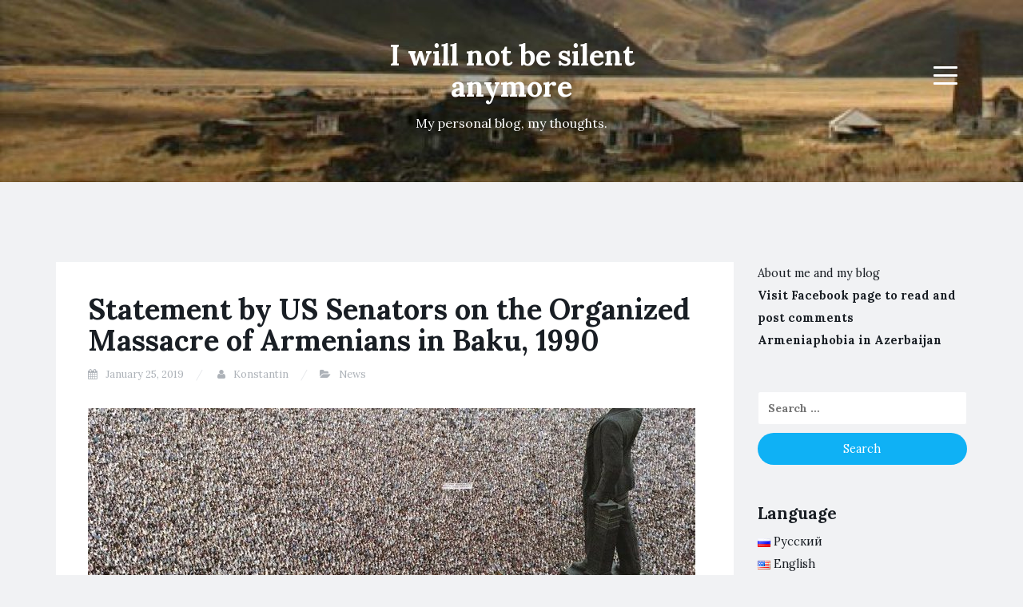

--- FILE ---
content_type: text/html; charset=UTF-8
request_url: https://www.kadamov.com/2019/01/25/statement-by-us-senators-on-the-organized-massacre-of-armenians-in-baku-1990/
body_size: 30261
content:
<!DOCTYPE html>
<html lang="en-US" xmlns:fb="https://www.facebook.com/2008/fbml" xmlns:addthis="https://www.addthis.com/help/api-spec" >
<head>
<meta charset="UTF-8">
<meta name="viewport" content="width=device-width, initial-scale=1">
<link rel="profile" href="https://gmpg.org/xfn/11">
<link rel="pingback" href="https://www.kadamov.com/xmlrpc.php">

<!-- Google tag (gtag.js) -->
<script async src="https://www.googletagmanager.com/gtag/js?id=G-9KYGSLN4S3"></script>
<script>
  window.dataLayer = window.dataLayer || [];
  function gtag(){dataLayer.push(arguments);}
  gtag('js', new Date());

  gtag('config', 'G-9KYGSLN4S3');
</script>	
	
<meta name='robots' content='index, follow, max-image-preview:large, max-snippet:-1, max-video-preview:-1' />
	<style>img:is([sizes="auto" i], [sizes^="auto," i]) { contain-intrinsic-size: 3000px 1500px }</style>
	
	<!-- This site is optimized with the Yoast SEO plugin v19.9 - https://yoast.com/wordpress/plugins/seo/ -->
	<title>Statement by US Senators on the Organized Massacre of Armenians in Baku, 1990 - I will not be silent anymore</title>
	<link rel="canonical" href="https://www.kadamov.com/2019/01/25/statement-by-us-senators-on-the-organized-massacre-of-armenians-in-baku-1990/" />
	<meta property="og:locale" content="en_US" />
	<meta property="og:type" content="article" />
	<meta property="og:title" content="Statement by US Senators on the Organized Massacre of Armenians in Baku, 1990 - I will not be silent anymore" />
	<meta property="og:description" content="On January 18, 1990, a group of US senators, including the future Secretary of State John Kerry, sent a letter to the USSR President Mikhail Gorbachev in connection with the pogroms of Armenians in Baku: “We are deeply concerned about the killings, violence, and plunder of the Armenian population committed by groups of organized Azerbaijanis [&hellip;]" />
	<meta property="og:url" content="https://www.kadamov.com/2019/01/25/statement-by-us-senators-on-the-organized-massacre-of-armenians-in-baku-1990/" />
	<meta property="og:site_name" content="I will not be silent anymore" />
	<meta property="article:published_time" content="2019-01-25T21:26:33+00:00" />
	<meta property="article:modified_time" content="2019-01-25T21:26:38+00:00" />
	<meta property="og:image" content="https://www.kadamov.com/wp-content/uploads/2019/01/8DZYCAq0v7k.jpg" />
	<meta property="og:image:width" content="760" />
	<meta property="og:image:height" content="504" />
	<meta property="og:image:type" content="image/jpeg" />
	<meta name="author" content="Konstantin" />
	<meta name="twitter:card" content="summary_large_image" />
	<meta name="twitter:label1" content="Written by" />
	<meta name="twitter:data1" content="Konstantin" />
	<meta name="twitter:label2" content="Est. reading time" />
	<meta name="twitter:data2" content="5 minutes" />
	<script type="application/ld+json" class="yoast-schema-graph">{"@context":"https://schema.org","@graph":[{"@type":"Article","@id":"https://www.kadamov.com/2019/01/25/statement-by-us-senators-on-the-organized-massacre-of-armenians-in-baku-1990/#article","isPartOf":{"@id":"https://www.kadamov.com/2019/01/25/statement-by-us-senators-on-the-organized-massacre-of-armenians-in-baku-1990/"},"author":{"name":"Konstantin","@id":"https://www.kadamov.com/en/#/schema/person/954ffa9edb0edb3dbda65e6e7dbbb035"},"headline":"Statement by US Senators on the Organized Massacre of Armenians in Baku, 1990","datePublished":"2019-01-25T21:26:33+00:00","dateModified":"2019-01-25T21:26:38+00:00","mainEntityOfPage":{"@id":"https://www.kadamov.com/2019/01/25/statement-by-us-senators-on-the-organized-massacre-of-armenians-in-baku-1990/"},"wordCount":969,"publisher":{"@id":"https://www.kadamov.com/en/#/schema/person/954ffa9edb0edb3dbda65e6e7dbbb035"},"image":{"@id":"https://www.kadamov.com/2019/01/25/statement-by-us-senators-on-the-organized-massacre-of-armenians-in-baku-1990/#primaryimage"},"thumbnailUrl":"https://www.kadamov.com/wp-content/uploads/2019/01/8DZYCAq0v7k.jpg","keywords":["Azerbaijan","Baku","Massacre","Pogroms"],"articleSection":["News"],"inLanguage":"en-US"},{"@type":"WebPage","@id":"https://www.kadamov.com/2019/01/25/statement-by-us-senators-on-the-organized-massacre-of-armenians-in-baku-1990/","url":"https://www.kadamov.com/2019/01/25/statement-by-us-senators-on-the-organized-massacre-of-armenians-in-baku-1990/","name":"Statement by US Senators on the Organized Massacre of Armenians in Baku, 1990 - I will not be silent anymore","isPartOf":{"@id":"https://www.kadamov.com/en/#website"},"primaryImageOfPage":{"@id":"https://www.kadamov.com/2019/01/25/statement-by-us-senators-on-the-organized-massacre-of-armenians-in-baku-1990/#primaryimage"},"image":{"@id":"https://www.kadamov.com/2019/01/25/statement-by-us-senators-on-the-organized-massacre-of-armenians-in-baku-1990/#primaryimage"},"thumbnailUrl":"https://www.kadamov.com/wp-content/uploads/2019/01/8DZYCAq0v7k.jpg","datePublished":"2019-01-25T21:26:33+00:00","dateModified":"2019-01-25T21:26:38+00:00","breadcrumb":{"@id":"https://www.kadamov.com/2019/01/25/statement-by-us-senators-on-the-organized-massacre-of-armenians-in-baku-1990/#breadcrumb"},"inLanguage":"en-US","potentialAction":[{"@type":"ReadAction","target":["https://www.kadamov.com/2019/01/25/statement-by-us-senators-on-the-organized-massacre-of-armenians-in-baku-1990/"]}]},{"@type":"ImageObject","inLanguage":"en-US","@id":"https://www.kadamov.com/2019/01/25/statement-by-us-senators-on-the-organized-massacre-of-armenians-in-baku-1990/#primaryimage","url":"https://www.kadamov.com/wp-content/uploads/2019/01/8DZYCAq0v7k.jpg","contentUrl":"https://www.kadamov.com/wp-content/uploads/2019/01/8DZYCAq0v7k.jpg","width":760,"height":504},{"@type":"BreadcrumbList","@id":"https://www.kadamov.com/2019/01/25/statement-by-us-senators-on-the-organized-massacre-of-armenians-in-baku-1990/#breadcrumb","itemListElement":[{"@type":"ListItem","position":1,"name":"Главная страница","item":"https://www.kadamov.com/en/"},{"@type":"ListItem","position":2,"name":"Statement by US Senators on the Organized Massacre of Armenians in Baku, 1990"}]},{"@type":"WebSite","@id":"https://www.kadamov.com/en/#website","url":"https://www.kadamov.com/en/","name":"I will not be silent anymore","description":"My personal blog, my thoughts.","publisher":{"@id":"https://www.kadamov.com/en/#/schema/person/954ffa9edb0edb3dbda65e6e7dbbb035"},"potentialAction":[{"@type":"SearchAction","target":{"@type":"EntryPoint","urlTemplate":"https://www.kadamov.com/en/?s={search_term_string}"},"query-input":"required name=search_term_string"}],"inLanguage":"en-US"},{"@type":["Person","Organization"],"@id":"https://www.kadamov.com/en/#/schema/person/954ffa9edb0edb3dbda65e6e7dbbb035","name":"Konstantin","image":{"@type":"ImageObject","inLanguage":"en-US","@id":"https://www.kadamov.com/en/#/schema/person/image/","url":"https://secure.gravatar.com/avatar/cca53dfcc14691efdb5a94a61e9f68cffc8a398a84b358464678425a4819c130?s=96&d=mm&r=pg","contentUrl":"https://secure.gravatar.com/avatar/cca53dfcc14691efdb5a94a61e9f68cffc8a398a84b358464678425a4819c130?s=96&d=mm&r=pg","caption":"Konstantin"},"logo":{"@id":"https://www.kadamov.com/en/#/schema/person/image/"},"url":"https://www.kadamov.com/en/author/admin/"}]}</script>
	<!-- / Yoast SEO plugin. -->


<link rel='dns-prefetch' href='//fonts.googleapis.com' />
<link rel="alternate" type="application/rss+xml" title="I will not be silent anymore &raquo; Feed" href="https://www.kadamov.com/en/feed/" />
<link rel="alternate" type="application/rss+xml" title="I will not be silent anymore &raquo; Comments Feed" href="https://www.kadamov.com/en/comments/feed/" />
<link rel="alternate" type="application/rss+xml" title="I will not be silent anymore &raquo; Statement by US Senators on the Organized Massacre of Armenians in Baku, 1990 Comments Feed" href="https://www.kadamov.com/2019/01/25/statement-by-us-senators-on-the-organized-massacre-of-armenians-in-baku-1990/feed/" />
<script type="text/javascript">
/* <![CDATA[ */
window._wpemojiSettings = {"baseUrl":"https:\/\/s.w.org\/images\/core\/emoji\/16.0.1\/72x72\/","ext":".png","svgUrl":"https:\/\/s.w.org\/images\/core\/emoji\/16.0.1\/svg\/","svgExt":".svg","source":{"concatemoji":"https:\/\/www.kadamov.com\/wp-includes\/js\/wp-emoji-release.min.js?ver=e75b53e8cc154f7b138b2dcd801a945c"}};
/*! This file is auto-generated */
!function(s,n){var o,i,e;function c(e){try{var t={supportTests:e,timestamp:(new Date).valueOf()};sessionStorage.setItem(o,JSON.stringify(t))}catch(e){}}function p(e,t,n){e.clearRect(0,0,e.canvas.width,e.canvas.height),e.fillText(t,0,0);var t=new Uint32Array(e.getImageData(0,0,e.canvas.width,e.canvas.height).data),a=(e.clearRect(0,0,e.canvas.width,e.canvas.height),e.fillText(n,0,0),new Uint32Array(e.getImageData(0,0,e.canvas.width,e.canvas.height).data));return t.every(function(e,t){return e===a[t]})}function u(e,t){e.clearRect(0,0,e.canvas.width,e.canvas.height),e.fillText(t,0,0);for(var n=e.getImageData(16,16,1,1),a=0;a<n.data.length;a++)if(0!==n.data[a])return!1;return!0}function f(e,t,n,a){switch(t){case"flag":return n(e,"\ud83c\udff3\ufe0f\u200d\u26a7\ufe0f","\ud83c\udff3\ufe0f\u200b\u26a7\ufe0f")?!1:!n(e,"\ud83c\udde8\ud83c\uddf6","\ud83c\udde8\u200b\ud83c\uddf6")&&!n(e,"\ud83c\udff4\udb40\udc67\udb40\udc62\udb40\udc65\udb40\udc6e\udb40\udc67\udb40\udc7f","\ud83c\udff4\u200b\udb40\udc67\u200b\udb40\udc62\u200b\udb40\udc65\u200b\udb40\udc6e\u200b\udb40\udc67\u200b\udb40\udc7f");case"emoji":return!a(e,"\ud83e\udedf")}return!1}function g(e,t,n,a){var r="undefined"!=typeof WorkerGlobalScope&&self instanceof WorkerGlobalScope?new OffscreenCanvas(300,150):s.createElement("canvas"),o=r.getContext("2d",{willReadFrequently:!0}),i=(o.textBaseline="top",o.font="600 32px Arial",{});return e.forEach(function(e){i[e]=t(o,e,n,a)}),i}function t(e){var t=s.createElement("script");t.src=e,t.defer=!0,s.head.appendChild(t)}"undefined"!=typeof Promise&&(o="wpEmojiSettingsSupports",i=["flag","emoji"],n.supports={everything:!0,everythingExceptFlag:!0},e=new Promise(function(e){s.addEventListener("DOMContentLoaded",e,{once:!0})}),new Promise(function(t){var n=function(){try{var e=JSON.parse(sessionStorage.getItem(o));if("object"==typeof e&&"number"==typeof e.timestamp&&(new Date).valueOf()<e.timestamp+604800&&"object"==typeof e.supportTests)return e.supportTests}catch(e){}return null}();if(!n){if("undefined"!=typeof Worker&&"undefined"!=typeof OffscreenCanvas&&"undefined"!=typeof URL&&URL.createObjectURL&&"undefined"!=typeof Blob)try{var e="postMessage("+g.toString()+"("+[JSON.stringify(i),f.toString(),p.toString(),u.toString()].join(",")+"));",a=new Blob([e],{type:"text/javascript"}),r=new Worker(URL.createObjectURL(a),{name:"wpTestEmojiSupports"});return void(r.onmessage=function(e){c(n=e.data),r.terminate(),t(n)})}catch(e){}c(n=g(i,f,p,u))}t(n)}).then(function(e){for(var t in e)n.supports[t]=e[t],n.supports.everything=n.supports.everything&&n.supports[t],"flag"!==t&&(n.supports.everythingExceptFlag=n.supports.everythingExceptFlag&&n.supports[t]);n.supports.everythingExceptFlag=n.supports.everythingExceptFlag&&!n.supports.flag,n.DOMReady=!1,n.readyCallback=function(){n.DOMReady=!0}}).then(function(){return e}).then(function(){var e;n.supports.everything||(n.readyCallback(),(e=n.source||{}).concatemoji?t(e.concatemoji):e.wpemoji&&e.twemoji&&(t(e.twemoji),t(e.wpemoji)))}))}((window,document),window._wpemojiSettings);
/* ]]> */
</script>
<link rel='stylesheet' id='validate-engine-css-css' href='https://www.kadamov.com/wp-content/plugins/wysija-newsletters/css/validationEngine.jquery.css?ver=2.22' type='text/css' media='all' />
<style id='wp-emoji-styles-inline-css' type='text/css'>

	img.wp-smiley, img.emoji {
		display: inline !important;
		border: none !important;
		box-shadow: none !important;
		height: 1em !important;
		width: 1em !important;
		margin: 0 0.07em !important;
		vertical-align: -0.1em !important;
		background: none !important;
		padding: 0 !important;
	}
</style>
<link rel='stylesheet' id='wp-block-library-css' href='https://www.kadamov.com/wp-includes/css/dist/block-library/style.min.css?ver=e75b53e8cc154f7b138b2dcd801a945c' type='text/css' media='all' />
<style id='classic-theme-styles-inline-css' type='text/css'>
/*! This file is auto-generated */
.wp-block-button__link{color:#fff;background-color:#32373c;border-radius:9999px;box-shadow:none;text-decoration:none;padding:calc(.667em + 2px) calc(1.333em + 2px);font-size:1.125em}.wp-block-file__button{background:#32373c;color:#fff;text-decoration:none}
</style>
<style id='global-styles-inline-css' type='text/css'>
:root{--wp--preset--aspect-ratio--square: 1;--wp--preset--aspect-ratio--4-3: 4/3;--wp--preset--aspect-ratio--3-4: 3/4;--wp--preset--aspect-ratio--3-2: 3/2;--wp--preset--aspect-ratio--2-3: 2/3;--wp--preset--aspect-ratio--16-9: 16/9;--wp--preset--aspect-ratio--9-16: 9/16;--wp--preset--color--black: #000000;--wp--preset--color--cyan-bluish-gray: #abb8c3;--wp--preset--color--white: #ffffff;--wp--preset--color--pale-pink: #f78da7;--wp--preset--color--vivid-red: #cf2e2e;--wp--preset--color--luminous-vivid-orange: #ff6900;--wp--preset--color--luminous-vivid-amber: #fcb900;--wp--preset--color--light-green-cyan: #7bdcb5;--wp--preset--color--vivid-green-cyan: #00d084;--wp--preset--color--pale-cyan-blue: #8ed1fc;--wp--preset--color--vivid-cyan-blue: #0693e3;--wp--preset--color--vivid-purple: #9b51e0;--wp--preset--gradient--vivid-cyan-blue-to-vivid-purple: linear-gradient(135deg,rgba(6,147,227,1) 0%,rgb(155,81,224) 100%);--wp--preset--gradient--light-green-cyan-to-vivid-green-cyan: linear-gradient(135deg,rgb(122,220,180) 0%,rgb(0,208,130) 100%);--wp--preset--gradient--luminous-vivid-amber-to-luminous-vivid-orange: linear-gradient(135deg,rgba(252,185,0,1) 0%,rgba(255,105,0,1) 100%);--wp--preset--gradient--luminous-vivid-orange-to-vivid-red: linear-gradient(135deg,rgba(255,105,0,1) 0%,rgb(207,46,46) 100%);--wp--preset--gradient--very-light-gray-to-cyan-bluish-gray: linear-gradient(135deg,rgb(238,238,238) 0%,rgb(169,184,195) 100%);--wp--preset--gradient--cool-to-warm-spectrum: linear-gradient(135deg,rgb(74,234,220) 0%,rgb(151,120,209) 20%,rgb(207,42,186) 40%,rgb(238,44,130) 60%,rgb(251,105,98) 80%,rgb(254,248,76) 100%);--wp--preset--gradient--blush-light-purple: linear-gradient(135deg,rgb(255,206,236) 0%,rgb(152,150,240) 100%);--wp--preset--gradient--blush-bordeaux: linear-gradient(135deg,rgb(254,205,165) 0%,rgb(254,45,45) 50%,rgb(107,0,62) 100%);--wp--preset--gradient--luminous-dusk: linear-gradient(135deg,rgb(255,203,112) 0%,rgb(199,81,192) 50%,rgb(65,88,208) 100%);--wp--preset--gradient--pale-ocean: linear-gradient(135deg,rgb(255,245,203) 0%,rgb(182,227,212) 50%,rgb(51,167,181) 100%);--wp--preset--gradient--electric-grass: linear-gradient(135deg,rgb(202,248,128) 0%,rgb(113,206,126) 100%);--wp--preset--gradient--midnight: linear-gradient(135deg,rgb(2,3,129) 0%,rgb(40,116,252) 100%);--wp--preset--font-size--small: 13px;--wp--preset--font-size--medium: 20px;--wp--preset--font-size--large: 36px;--wp--preset--font-size--x-large: 42px;--wp--preset--spacing--20: 0.44rem;--wp--preset--spacing--30: 0.67rem;--wp--preset--spacing--40: 1rem;--wp--preset--spacing--50: 1.5rem;--wp--preset--spacing--60: 2.25rem;--wp--preset--spacing--70: 3.38rem;--wp--preset--spacing--80: 5.06rem;--wp--preset--shadow--natural: 6px 6px 9px rgba(0, 0, 0, 0.2);--wp--preset--shadow--deep: 12px 12px 50px rgba(0, 0, 0, 0.4);--wp--preset--shadow--sharp: 6px 6px 0px rgba(0, 0, 0, 0.2);--wp--preset--shadow--outlined: 6px 6px 0px -3px rgba(255, 255, 255, 1), 6px 6px rgba(0, 0, 0, 1);--wp--preset--shadow--crisp: 6px 6px 0px rgba(0, 0, 0, 1);}:where(.is-layout-flex){gap: 0.5em;}:where(.is-layout-grid){gap: 0.5em;}body .is-layout-flex{display: flex;}.is-layout-flex{flex-wrap: wrap;align-items: center;}.is-layout-flex > :is(*, div){margin: 0;}body .is-layout-grid{display: grid;}.is-layout-grid > :is(*, div){margin: 0;}:where(.wp-block-columns.is-layout-flex){gap: 2em;}:where(.wp-block-columns.is-layout-grid){gap: 2em;}:where(.wp-block-post-template.is-layout-flex){gap: 1.25em;}:where(.wp-block-post-template.is-layout-grid){gap: 1.25em;}.has-black-color{color: var(--wp--preset--color--black) !important;}.has-cyan-bluish-gray-color{color: var(--wp--preset--color--cyan-bluish-gray) !important;}.has-white-color{color: var(--wp--preset--color--white) !important;}.has-pale-pink-color{color: var(--wp--preset--color--pale-pink) !important;}.has-vivid-red-color{color: var(--wp--preset--color--vivid-red) !important;}.has-luminous-vivid-orange-color{color: var(--wp--preset--color--luminous-vivid-orange) !important;}.has-luminous-vivid-amber-color{color: var(--wp--preset--color--luminous-vivid-amber) !important;}.has-light-green-cyan-color{color: var(--wp--preset--color--light-green-cyan) !important;}.has-vivid-green-cyan-color{color: var(--wp--preset--color--vivid-green-cyan) !important;}.has-pale-cyan-blue-color{color: var(--wp--preset--color--pale-cyan-blue) !important;}.has-vivid-cyan-blue-color{color: var(--wp--preset--color--vivid-cyan-blue) !important;}.has-vivid-purple-color{color: var(--wp--preset--color--vivid-purple) !important;}.has-black-background-color{background-color: var(--wp--preset--color--black) !important;}.has-cyan-bluish-gray-background-color{background-color: var(--wp--preset--color--cyan-bluish-gray) !important;}.has-white-background-color{background-color: var(--wp--preset--color--white) !important;}.has-pale-pink-background-color{background-color: var(--wp--preset--color--pale-pink) !important;}.has-vivid-red-background-color{background-color: var(--wp--preset--color--vivid-red) !important;}.has-luminous-vivid-orange-background-color{background-color: var(--wp--preset--color--luminous-vivid-orange) !important;}.has-luminous-vivid-amber-background-color{background-color: var(--wp--preset--color--luminous-vivid-amber) !important;}.has-light-green-cyan-background-color{background-color: var(--wp--preset--color--light-green-cyan) !important;}.has-vivid-green-cyan-background-color{background-color: var(--wp--preset--color--vivid-green-cyan) !important;}.has-pale-cyan-blue-background-color{background-color: var(--wp--preset--color--pale-cyan-blue) !important;}.has-vivid-cyan-blue-background-color{background-color: var(--wp--preset--color--vivid-cyan-blue) !important;}.has-vivid-purple-background-color{background-color: var(--wp--preset--color--vivid-purple) !important;}.has-black-border-color{border-color: var(--wp--preset--color--black) !important;}.has-cyan-bluish-gray-border-color{border-color: var(--wp--preset--color--cyan-bluish-gray) !important;}.has-white-border-color{border-color: var(--wp--preset--color--white) !important;}.has-pale-pink-border-color{border-color: var(--wp--preset--color--pale-pink) !important;}.has-vivid-red-border-color{border-color: var(--wp--preset--color--vivid-red) !important;}.has-luminous-vivid-orange-border-color{border-color: var(--wp--preset--color--luminous-vivid-orange) !important;}.has-luminous-vivid-amber-border-color{border-color: var(--wp--preset--color--luminous-vivid-amber) !important;}.has-light-green-cyan-border-color{border-color: var(--wp--preset--color--light-green-cyan) !important;}.has-vivid-green-cyan-border-color{border-color: var(--wp--preset--color--vivid-green-cyan) !important;}.has-pale-cyan-blue-border-color{border-color: var(--wp--preset--color--pale-cyan-blue) !important;}.has-vivid-cyan-blue-border-color{border-color: var(--wp--preset--color--vivid-cyan-blue) !important;}.has-vivid-purple-border-color{border-color: var(--wp--preset--color--vivid-purple) !important;}.has-vivid-cyan-blue-to-vivid-purple-gradient-background{background: var(--wp--preset--gradient--vivid-cyan-blue-to-vivid-purple) !important;}.has-light-green-cyan-to-vivid-green-cyan-gradient-background{background: var(--wp--preset--gradient--light-green-cyan-to-vivid-green-cyan) !important;}.has-luminous-vivid-amber-to-luminous-vivid-orange-gradient-background{background: var(--wp--preset--gradient--luminous-vivid-amber-to-luminous-vivid-orange) !important;}.has-luminous-vivid-orange-to-vivid-red-gradient-background{background: var(--wp--preset--gradient--luminous-vivid-orange-to-vivid-red) !important;}.has-very-light-gray-to-cyan-bluish-gray-gradient-background{background: var(--wp--preset--gradient--very-light-gray-to-cyan-bluish-gray) !important;}.has-cool-to-warm-spectrum-gradient-background{background: var(--wp--preset--gradient--cool-to-warm-spectrum) !important;}.has-blush-light-purple-gradient-background{background: var(--wp--preset--gradient--blush-light-purple) !important;}.has-blush-bordeaux-gradient-background{background: var(--wp--preset--gradient--blush-bordeaux) !important;}.has-luminous-dusk-gradient-background{background: var(--wp--preset--gradient--luminous-dusk) !important;}.has-pale-ocean-gradient-background{background: var(--wp--preset--gradient--pale-ocean) !important;}.has-electric-grass-gradient-background{background: var(--wp--preset--gradient--electric-grass) !important;}.has-midnight-gradient-background{background: var(--wp--preset--gradient--midnight) !important;}.has-small-font-size{font-size: var(--wp--preset--font-size--small) !important;}.has-medium-font-size{font-size: var(--wp--preset--font-size--medium) !important;}.has-large-font-size{font-size: var(--wp--preset--font-size--large) !important;}.has-x-large-font-size{font-size: var(--wp--preset--font-size--x-large) !important;}
:where(.wp-block-post-template.is-layout-flex){gap: 1.25em;}:where(.wp-block-post-template.is-layout-grid){gap: 1.25em;}
:where(.wp-block-columns.is-layout-flex){gap: 2em;}:where(.wp-block-columns.is-layout-grid){gap: 2em;}
:root :where(.wp-block-pullquote){font-size: 1.5em;line-height: 1.6;}
</style>
<link rel='stylesheet' id='fancybox-for-wp-css' href='https://www.kadamov.com/wp-content/plugins/fancybox-for-wordpress/assets/css/fancybox.css?ver=1.3.4' type='text/css' media='all' />
<link rel='stylesheet' id='dashicons-css' href='https://www.kadamov.com/wp-includes/css/dashicons.min.css?ver=e75b53e8cc154f7b138b2dcd801a945c' type='text/css' media='all' />
<link rel='stylesheet' id='post-views-counter-frontend-css' href='https://www.kadamov.com/wp-content/plugins/post-views-counter/css/frontend.min.css?ver=1.4.5' type='text/css' media='all' />
<link rel='stylesheet' id='ce_responsive-css' href='https://www.kadamov.com/wp-content/plugins/simple-embed-code/css/video-container.min.css?ver=2.5.1' type='text/css' media='all' />
<link rel='stylesheet' id='blogi-google-font-css' href='https://fonts.googleapis.com/css?family=Lora%3A400%2C400i%2C700%2C700i&#038;subset=cyrillic%2Clatin-ext&#038;ver=1.0.7' type='text/css' media='all' />
<link rel='stylesheet' id='bootstrap-css' href='https://www.kadamov.com/wp-content/themes/blogi/assets/bootstrap/css/bootstrap.min.css?ver=3.3.7' type='text/css' media='all' />
<link rel='stylesheet' id='font-awesome-css' href='https://www.kadamov.com/wp-content/themes/blogi/assets/font-awesome/css/font-awesome.min.css?ver=4.6.3' type='text/css' media='all' />
<link rel='stylesheet' id='blogi-style-css' href='https://www.kadamov.com/wp-content/themes/blogi/style.css?ver=1.0.7' type='text/css' media='all' />
<link rel='stylesheet' id='addthis_all_pages-css' href='https://www.kadamov.com/wp-content/plugins/addthis/frontend/build/addthis_wordpress_public.min.css?ver=e75b53e8cc154f7b138b2dcd801a945c' type='text/css' media='all' />
<link rel='stylesheet' id='adswscCSS-css' href='https://www.kadamov.com/wp-content/plugins/ads-wp-site-count/css/ads_styles.css?ver=e75b53e8cc154f7b138b2dcd801a945c' type='text/css' media='all' />
<script type="text/javascript" src="https://www.kadamov.com/wp-includes/js/jquery/jquery.min.js?ver=3.7.1" id="jquery-core-js"></script>
<script type="text/javascript" src="https://www.kadamov.com/wp-includes/js/jquery/jquery-migrate.min.js?ver=3.4.1" id="jquery-migrate-js"></script>
<script type="text/javascript" src="https://www.kadamov.com/wp-content/plugins/fancybox-for-wordpress/assets/js/purify.min.js?ver=1.3.4" id="purify-js"></script>
<script type="text/javascript" src="https://www.kadamov.com/wp-content/plugins/fancybox-for-wordpress/assets/js/jquery.fancybox.js?ver=1.3.4" id="fancybox-for-wp-js"></script>
<link rel="https://api.w.org/" href="https://www.kadamov.com/wp-json/" /><link rel="alternate" title="JSON" type="application/json" href="https://www.kadamov.com/wp-json/wp/v2/posts/3829" /><link rel="EditURI" type="application/rsd+xml" title="RSD" href="https://www.kadamov.com/xmlrpc.php?rsd" />
<link rel="alternate" title="oEmbed (JSON)" type="application/json+oembed" href="https://www.kadamov.com/wp-json/oembed/1.0/embed?url=https%3A%2F%2Fwww.kadamov.com%2F2019%2F01%2F25%2Fstatement-by-us-senators-on-the-organized-massacre-of-armenians-in-baku-1990%2F" />
<link rel="alternate" title="oEmbed (XML)" type="text/xml+oembed" href="https://www.kadamov.com/wp-json/oembed/1.0/embed?url=https%3A%2F%2Fwww.kadamov.com%2F2019%2F01%2F25%2Fstatement-by-us-senators-on-the-organized-massacre-of-armenians-in-baku-1990%2F&#038;format=xml" />

<!-- Fancybox for WordPress v3.3.7 -->
<style type="text/css">
	.fancybox-slide--image .fancybox-content{background-color: #FFFFFF}div.fancybox-caption{display:none !important;}
	
	img.fancybox-image{border-width:10px;border-color:#FFFFFF;border-style:solid;}
	div.fancybox-bg{background-color:rgba(102,102,102,0.3);opacity:1 !important;}div.fancybox-content{border-color:#FFFFFF}
	div#fancybox-title{background-color:#FFFFFF}
	div.fancybox-content{background-color:#FFFFFF}
	div#fancybox-title-inside{color:#333333}
	
	
	
	div.fancybox-caption p.caption-title{display:inline-block}
	div.fancybox-caption p.caption-title{font-size:14px}
	div.fancybox-caption p.caption-title{color:#333333}
	div.fancybox-caption {color:#333333}div.fancybox-caption p.caption-title {background:#fff; width:auto;padding:10px 30px;}div.fancybox-content p.caption-title{color:#333333;margin: 0;padding: 5px 0;}
</style><script type="text/javascript">
	jQuery(function () {

		var mobileOnly = false;
		
		if (mobileOnly) {
			return;
		}

		jQuery.fn.getTitle = function () { // Copy the title of every IMG tag and add it to its parent A so that fancybox can show titles
			var arr = jQuery("a[data-fancybox]");jQuery.each(arr, function() {var title = jQuery(this).children("img").attr("title") || '';var figCaptionHtml = jQuery(this).next("figcaption").html() || '';var processedCaption = figCaptionHtml;if (figCaptionHtml.length && typeof DOMPurify === 'function') {processedCaption = DOMPurify.sanitize(figCaptionHtml, {USE_PROFILES: {html: true}});} else if (figCaptionHtml.length) {processedCaption = jQuery("<div>").text(figCaptionHtml).html();}var newTitle = title;if (processedCaption.length) {newTitle = title.length ? title + " " + processedCaption : processedCaption;}if (newTitle.length) {jQuery(this).attr("title", newTitle);}});		}

		// Supported file extensions

				var thumbnails = jQuery("a:has(img)").not(".nolightbox").not('.envira-gallery-link').not('.ngg-simplelightbox').filter(function () {
			return /\.(jpe?g|png|gif|mp4|webp|bmp|pdf)(\?[^/]*)*$/i.test(jQuery(this).attr('href'))
		});
		

		// Add data-type iframe for links that are not images or videos.
		var iframeLinks = jQuery('.fancyboxforwp').filter(function () {
			return !/\.(jpe?g|png|gif|mp4|webp|bmp|pdf)(\?[^/]*)*$/i.test(jQuery(this).attr('href'))
		}).filter(function () {
			return !/vimeo|youtube/i.test(jQuery(this).attr('href'))
		});
		iframeLinks.attr({"data-type": "iframe"}).getTitle();

				// Gallery All
		thumbnails.addClass("fancyboxforwp").attr("data-fancybox", "gallery").getTitle();
		iframeLinks.attr({"data-fancybox": "gallery"}).getTitle();

		// Gallery type NONE
		
		// Call fancybox and apply it on any link with a rel atribute that starts with "fancybox", with the options set on the admin panel
		jQuery("a.fancyboxforwp").fancyboxforwp({
			loop: false,
			smallBtn: false,
			zoomOpacity: "auto",
			animationEffect: "fade",
			animationDuration: 500,
			transitionEffect: "fade",
			transitionDuration: "300",
			overlayShow: true,
			overlayOpacity: "0.3",
			titleShow: true,
			titlePosition: "inside",
			keyboard: true,
			showCloseButton: false,
			arrows: true,
			clickContent:false,
			clickSlide: "close",
			mobile: {
				clickContent: function (current, event) {
					return current.type === "image" ? "toggleControls" : false;
				},
				clickSlide: function (current, event) {
					return current.type === "image" ? "close" : "close";
				},
			},
			wheel: false,
			toolbar: true,
			preventCaptionOverlap: true,
			onInit: function() { },			onDeactivate
	: function() { },		beforeClose: function() { },			afterShow: function(instance) { jQuery( ".fancybox-image" ).on("click", function( ){ ( instance.isScaledDown() ) ? instance.scaleToActual() : instance.scaleToFit() }) },				afterClose: function() { },					caption : function( instance, item ) {var title = "";if("undefined" != typeof jQuery(this).context ){var title = jQuery(this).context.title;} else { var title = ("undefined" != typeof jQuery(this).attr("title")) ? jQuery(this).attr("title") : false;}var caption = jQuery(this).data('caption') || '';if ( item.type === 'image' && title.length ) {caption = (caption.length ? caption + '<br />' : '') + '<p class="caption-title">'+jQuery("<div>").text(title).html()+'</p>' ;}if (typeof DOMPurify === "function" && caption.length) { return DOMPurify.sanitize(caption, {USE_PROFILES: {html: true}}); } else { return jQuery("<div>").text(caption).html(); }},
		afterLoad : function( instance, current ) {var captionContent = current.opts.caption || '';var sanitizedCaptionString = '';if (typeof DOMPurify === 'function' && captionContent.length) {sanitizedCaptionString = DOMPurify.sanitize(captionContent, {USE_PROFILES: {html: true}});} else if (captionContent.length) { sanitizedCaptionString = jQuery("<div>").text(captionContent).html();}if (sanitizedCaptionString.length) { current.$content.append(jQuery('<div class=\"fancybox-custom-caption inside-caption\" style=\" position: absolute;left:0;right:0;color:#000;margin:0 auto;bottom:0;text-align:center;background-color:#FFFFFF \"></div>').html(sanitizedCaptionString)); }},
			})
		;

			})
</script>
<!-- END Fancybox for WordPress -->
        <style type="text/css" id="pf-main-css">
            
				@media screen {
					.printfriendly {
						z-index: 1000; position: relative
					}
					.printfriendly a, .printfriendly a:link, .printfriendly a:visited, .printfriendly a:hover, .printfriendly a:active {
						font-weight: 600;
						cursor: pointer;
						text-decoration: none;
						border: none;
						-webkit-box-shadow: none;
						-moz-box-shadow: none;
						box-shadow: none;
						outline:none;
						font-size: 14px !important;
						color: #3AAA11 !important;
					}
					.printfriendly.pf-alignleft {
						float: left;
					}
					.printfriendly.pf-alignright {
						float: right;
					}
					.printfriendly.pf-aligncenter {
						justify-content: center;
						display: flex; align-items: center;
					}
				}

				.pf-button-img {
					border: none;
					-webkit-box-shadow: none;
					-moz-box-shadow: none;
					box-shadow: none;
					padding: 0;
					margin: 0;
					display: inline;
					vertical-align: middle;
				}

				img.pf-button-img + .pf-button-text {
					margin-left: 6px;
				}

				@media print {
					.printfriendly {
						display: none;
					}
				}
				        </style>

            
        <style type="text/css" id="pf-excerpt-styles">
          .pf-button.pf-button-excerpt {
              display: none;
           }
        </style>

            <script type="text/javascript" src="https://www.w3counter.com/tracker.js?id=113605&wphead=true"></script>
	<style type="text/css">
				.site-title a,
		.site-description {
			color: #ffffff;
		}
		.site-header{
		background-color: #263340;
					background-image: url("https://www.kadamov.com/wp-content/uploads/2017/04/cropped-cropped-journeys-header-m-3-2.jpg");
			}
	</style>
				<style type="text/css" id="wp-custom-css">
			/*
Здесь можно добавить ваши CSS-стили.

Нажмите на значок помощи выше, чтобы узнать больше.
*/

.widget {
  opacity: 1; 
}		</style>
		</head>

<body data-rsssl=1 class="wp-singular post-template-default single single-post postid-3829 single-format-standard wp-theme-blogi group-blog">
<div id="page" class="site">
	<a class="skip-link screen-reader-text" href="#content">Skip to content</a>

	<header id="masthead" class="site-header" role="banner">
		<div class="container">
			<div class="row">
				<div class="col-md-4 col-sm-4 col-xs-3">
					<ul class="social-header clearfix">
																																			</ul>
				</div>
				<div class="col-md-4 col-sm-4 col-xs-6">
					<div class="site-branding text-center">
						<h1 class="site-title"><a href="https://www.kadamov.com/en/" rel="home">I will not be silent anymore</a></h1>
						<p class="site-description">My personal blog, my thoughts.</p>
											</div><!-- .site-branding -->
				</div>
				<div class="col-md-4 col-sm-4 col-xs-3 menu-col">
					<nav id="site-navigation" class="main-navigation" role="navigation">
						<button class="menu-toggle" aria-controls="primary-menu" aria-expanded="false">
							<span class="sr-only">Menu</span>
							<span class="icon-bar"></span>
							<span class="icon-bar"></span>
							<span class="icon-bar"></span>
						</button>
						<div class="primary-menu"><ul id="primary-menu" class="menu"><li id="menu-item-516" class="menu-item menu-item-type-custom menu-item-object-custom menu-item-home menu-item-516"><a href="//www.kadamov.com/en">Home</a></li>
<li id="menu-item-510" class="menu-item menu-item-type-custom menu-item-object-custom menu-item-has-children menu-item-510"><a href="#">Books</a>
<ul class="sub-menu">
	<li id="menu-item-511" class="menu-item menu-item-type-post_type menu-item-object-page menu-item-511"><a href="https://www.kadamov.com/armeniaphobia-in-azerbaijan/">Armeniaphobia in Azerbaijan</a></li>
</ul>
</li>
<li id="menu-item-791" class="menu-item menu-item-type-post_type menu-item-object-page menu-item-791"><a href="https://www.kadamov.com/why-do-you-need-it/">About me and my blog</a></li>
<li id="menu-item-515" class="menu-item menu-item-type-post_type menu-item-object-page menu-item-515"><a href="https://www.kadamov.com/disclamer-2/">Disclaimer</a></li>
</ul></div>					</nav><!-- #site-navigation -->
				</div>
			</div>
		</div>
	</header><!-- #masthead -->

	<div id="content" class="site-content">
<div class="container">
	<div class="row">
		<div id="primary" class="content-area col-md-9">
			<main id="main" class="site-main" role="main">

			
				
<article id="post-3829" class="post-3829 post type-post status-publish format-standard has-post-thumbnail hentry category-news tag-azerbaijan tag-baku tag-massacre tag-pogroms">
		<header class="entry-header">
		<h1 class="entry-title">Statement by US Senators on the Organized Massacre of Armenians in Baku, 1990</h1>
				<div class="entry-meta">
			<span class="posted-on"><i class="fa fa-calendar"></i> <a href="https://www.kadamov.com/2019/01/25/statement-by-us-senators-on-the-organized-massacre-of-armenians-in-baku-1990/" rel="bookmark"><time class="entry-date published" datetime="2019-01-25T21:26:33+00:00">January 25, 2019</time><time class="updated hidden" datetime="2019-01-25T21:26:38+00:00">January 25, 2019</time></a></span> <span class="byline"><i class="fa fa-user"></i> <span class="author vcard"><a class="url fn n" href="https://www.kadamov.com/en/author/admin/">Konstantin</a></span></span><span class="posted-in"><i class="fa fa-folder-open"></i> <a href="https://www.kadamov.com/category/news/" rel="category tag">News</a></span>		</div><!-- .entry-meta -->
				<img width="760" height="300" src="https://www.kadamov.com/wp-content/uploads/2019/01/8DZYCAq0v7k-760x300.jpg" class="attachment-blogi-post-thumb size-blogi-post-thumb wp-post-image" alt="" decoding="async" fetchpriority="high" />	</header><!-- .entry-header -->

	<div class="entry-content">
		<div class="at-above-post addthis_tool" data-url="https://www.kadamov.com/2019/01/25/statement-by-us-senators-on-the-organized-massacre-of-armenians-in-baku-1990/"></div><div class="post-views content-post post-3829 entry-meta">
				<span class="post-views-icon dashicons dashicons-chart-bar"></span> <span class="post-views-label">Views:</span> <span class="post-views-count">296</span>
			</div><div class="pf-content">
<p><em>On January 18, 1990, a group of US senators, including the future Secretary of State John Kerry, sent a letter to the USSR President Mikhail Gorbachev in connection with the pogroms of Armenians in Baku:</em></p>



<p>“We are deeply concerned about the killings, violence, and plunder of the Armenian population committed by groups of organized Azerbaijanis over the past six days.</p>



<span id="more-3829"></span>



<p>We ask you to take measures to stop the killing of the Armenian minority, as well as other forms of violence in this region. The horrific outbreak of violence in Azerbaijan once again underlines the need for the reunification of 160 thousand Armenians of Nagorno-Karabakh with Armenia,” the senators wrote.</p><div class='code-block code-block-2' style='margin: 8px 0; clear: both;'>
<script async src="//pagead2.googlesyndication.com/pagead/js/adsbygoogle.js"></script>
<ins class="adsbygoogle"
     style="display:block; text-align:center;"
     data-ad-layout="in-article"
     data-ad-format="fluid"
     data-ad-client="ca-pub-1369302333391979"
     data-ad-slot="2131669821"></ins>
<script>
     (adsbygoogle = window.adsbygoogle || []).push({});
</script></div>




<p><em>The testimony of Kushmanyan Vladimir, a former surgeon and refugee from Baku now living in Nashville, Tennessee, United States, contains invaluable details of the horrific events that took place in the capital of Azerbaijan in 1988-1989, the culmination of which was a new Armenian genocide committed in Baku on January 13-20, 1990. Kushmanyan was interviewed by the director of the project “Ordinary Genocide” Marina Grigoryan.</em></p>



<p>“I had to flee from Baku twice. The first happened in November 1988. We arrived in Moscow, from where we were transported to Yerevan a few days later, just the night before the 1988 Spitak earthquake.</p>



<p>We were settled in a kindergarten building where we would live until Gorbachev together with the First Secretary of the Central Committee of the Azerbaijani Communist Party announced that we could return and that we would be safe.</p>



<p>But when we returned to Baku, we immediately again felt the full horror of this hell. It is difficult to convey in words what was happening there and what heights the anti-Armenian hysteria had reached. It got to the point that my son’s arm was broken in a fight, so we addressed an emergency room on Gogol Street.</p>



<p>They mocked my wife at her workplace. She addressed the commandant of Baku General Kolesnikov and described the situation in detail. And in response, she received a mocking letter stating that there were no problems there and that everything was fine. Nevertheless, 12 workers of Armenian nationality left her workplace, and some simply retired.</p>



<p>Murder, mass harassment, and beatings occurred every day, it was simply impossible to live. They killed my dentist friend Grisha Stepanyan. He had returned to Baku to try to exchange an apartment. He was dragged into one of the buildings on Schmidt and Telefonnaya Streets and killed.</p>



<p>I had to flee the city for the second time in June 1989. We left all our property in Baku: we didn’t manage to take anything. Even almost all the photos were gone.</p>



<p>We arrived in Moscow and were forced to stay there. I appealed to both the USSR Prosecutor’s Office and Gorbachev, I wrote to all the top leaders of the USSR. But all my requests were redirected to the Ministry of Internal Affairs of the Azerbaijan SSR, that is, to those who did all these things.</p>



<p>By the way, in 1988, I also saw the so-called refugees from Armenia, from Kapan. Emissaries of the Popular Front of Azerbaijan met them at the station and gave them instructions on how to behave and what to do. They left all the things at the station. They were boarded onto buses and taken to rallies on Lenin Square.</p>



<p>I myself was on Lenin Square where the crowd was ordered: “All sit down! And the one who does not sit down is an Armenian.” Slogans like “death to the Armenians” were heard along with swearing and blatant lies about the events that had allegedly occurred in Kapan.</p>



<p>They said from the podium: “Do with their women the same what they did with our women in Armenia.” Already in 1988, inscriptions “death to Armenians”, “beat the Armenians”, “Armenians, get out of Baku” appeared in our building…</p>



<p>At the end of November 1989, I again arrived in Baku for several days, incognito. And I went to the headquarters of the Popular Front located on Schmidt Street. I spoke excellent Azeri, and it never even crossed their minds that I was an Armenian.</p>



<p>The headquarters were filled with dirty swearing addressed to Armenians, but the main thing I saw there were lists of addresses of the Armenians of Baku, which read something like the following: “Dear confreres, Azerbaijanis! Go and take away the property of the Armenians who have been robbing us all these years, enriching themselves and leaving us poor.”</p>



<p>I saw these lists with my own eyes. I even went upstairs and heard their conversations. I heard their plans and heard how they sent militants to the addresses.</p>



<p>I am sure that everything that happens is blessed from above. We later realized that all this talk about the army being three days, three hours, or 20 hours late was not true. It was necessary for someone, it was organized.</p>



<p>While still in Baku, I approached the people who arrived from Moscow (apparently, from the KGB) and asked them what was going on. They only shrugged. I even talked to senior officers of the Soviet army which entered the city, in particular, with one colonel. This colonel could not say anything either and remained silent.</p>



<p>Then, I learned that on the night of January 17 or 18, 1990, our apartment had been robbed by my neighbors. And, as far as I know, the cemetery in the area of the so-called Wolf Gate where my parents are buried had been subsequently destroyed.</p>



<p>My father was buried in the military part of the cemetery, at the entrance, and mother in the civilian part where most Armenians were buried. I don’t know if these cemeteries are there now or not, but I know for sure that the gravestones were stolen because they were made of valuable granite.”</p>



<p><div><br></div></p>
<div class="printfriendly pf-button pf-button-content pf-alignleft">
                    <a href="#" rel="nofollow" onclick="window.print(); return false;" title="Printer Friendly, PDF & Email">
                    <img decoding="async" class="pf-button-img" src="https://cdn.printfriendly.com/buttons/printfriendly-pdf-button.png" alt="Print Friendly, PDF & Email" style="width: 112px;height: 24px;"  />
                    </a>
                </div></div><!-- AddThis Advanced Settings above via filter on the_content --><!-- AddThis Advanced Settings below via filter on the_content --><!-- AddThis Advanced Settings generic via filter on the_content --><!-- AddThis Share Buttons above via filter on the_content --><!-- AddThis Share Buttons below via filter on the_content --><div class="at-below-post addthis_tool" data-url="https://www.kadamov.com/2019/01/25/statement-by-us-senators-on-the-organized-massacre-of-armenians-in-baku-1990/"></div><!-- AddThis Share Buttons generic via filter on the_content --><!-- CONTENT END 2 -->

			</div><!-- .entry-content -->

	<footer class="entry-footer">
		<span class="tags-links"><i class="fa fa-tags"></i> <a href="https://www.kadamov.com/tag/azerbaijan/" rel="tag">Azerbaijan</a>, <a href="https://www.kadamov.com/tag/baku/" rel="tag">Baku</a>, <a href="https://www.kadamov.com/tag/massacre/" rel="tag">Massacre</a>, <a href="https://www.kadamov.com/tag/pogroms/" rel="tag">Pogroms</a></span>	</footer><!-- .entry-footer -->
</article><!-- #post-## -->

				
	<nav class="navigation post-navigation" aria-label="Posts">
		<h2 class="screen-reader-text">Post navigation</h2>
		<div class="nav-links"><div class="nav-previous"><a href="https://www.kadamov.com/2019/01/17/azerbaijan-must-admit-the-guilt-for-armenian-pogroms/" rel="prev"><i class="fa fa-angle-double-left"></i> Azerbaijan must admit the guilt for Armenian pogroms</a></div><div class="nav-next"><a href="https://www.kadamov.com/2019/03/04/in-azerbaijan-big-brother-is-watching-you-everywhere-offline-online-on-mobile-devices-and-social-media-apps-2/" rel="next">In Azerbaijan, big brother is watching you everywhere: offline, online, on mobile devices and social media apps <i class="fa fa-angle-double-right"></i></a></div></div>
	</nav>
				
			
			</main><!-- #main -->
		</div><!-- #primary -->
		
<aside id="secondary" class="widget-area col-md-3" role="complementary">
	<section id="custom_html-4" class="widget_text widget widget_custom_html"><div class="textwidget custom-html-widget"><a href="//www.kadamov.com/why-do-you-need-it/">About me and my blog</a><br /><strong>
<a href="//www.facebook.com/IWillNotBeSilentAnymore">Visit Facebook page to read and post comments</a><br>
	<a href="//www.kadamov.com/armeniaphobia-in-azerbaijan/">Armeniaphobia in Azerbaijan</a>
</strong></div></section><section id="search-2" class="widget widget_search"><form role="search" method="get" class="search-form" action="https://www.kadamov.com/en/">
				<label>
					<span class="screen-reader-text">Search for:</span>
					<input type="search" class="search-field" placeholder="Search &hellip;" value="" name="s" />
				</label>
				<input type="submit" class="search-submit" value="Search" />
			</form></section><section id="polylang-5" class="widget widget_polylang"><h2 class="widget-title">Language</h2><ul>
	<li class="lang-item lang-item-11 lang-item-ru no-translation lang-item-first"><a  lang="ru-RU" hreflang="ru-RU" href="https://www.kadamov.com/"><img src="[data-uri]" alt="" width="16" height="11" style="width: 16px; height: 11px;" /><span style="margin-left:0.3em;">Русский</span></a></li>
	<li class="lang-item lang-item-19 lang-item-en current-lang"><a  lang="en-US" hreflang="en-US" href="https://www.kadamov.com/2019/01/25/statement-by-us-senators-on-the-organized-massacre-of-armenians-in-baku-1990/"><img src="[data-uri]" alt="" width="16" height="11" style="width: 16px; height: 11px;" /><span style="margin-left:0.3em;">English</span></a></li>
</ul>
</section><section id="gtranslate-2" class="widget widget_gtranslate"><h2 class="widget-title">Translate</h2><div class="gtranslate_wrapper" id="gt-wrapper-57241160"></div></section><section id="post_views_counter_list_widget-9" class="widget widget_post_views_counter_list_widget"><h2 class="widget-title">Most Viewed Posts</h2><ul>
			<li>
					<span class="post-thumbnail">
					<img width="150" height="150" src="https://www.kadamov.com/wp-content/uploads/2018/05/gyd_31-150x150.jpg" class="attachment-thumbnail size-thumbnail wp-post-image" alt="" decoding="async" loading="lazy" />
					</span>
					<a class="post-title" href="https://www.kadamov.com/2018/05/15/azerbaijan-again-deported-citizen-of-russia-because-of-armenian-last-name/">Azerbaijan again deported citizen of Russia because of armenian last name.</a> <span class="count">(5,739)</span>
			</li>
			<li>
					<span class="post-thumbnail">
					<img width="150" height="150" src="https://www.kadamov.com/wp-content/uploads/2017/04/1o38zi-150x150.jpg" class="attachment-thumbnail size-thumbnail wp-post-image" alt="" decoding="async" loading="lazy" />
					</span>
					<a class="post-title" href="https://www.kadamov.com/2014/11/02/the-murderer-is-a-hero-ramil-safarov/">The murderer is a hero. Ramil Safarov</a> <span class="count">(913)</span>
			</li>
			<li>
					<span class="post-thumbnail">
					<img width="150" height="150" src="https://www.kadamov.com/wp-content/uploads/2017/04/picard-why-the-fuck-why-do-you-need-it-150x150.jpg" class="attachment-thumbnail size-thumbnail wp-post-image" alt="" decoding="async" loading="lazy" />
					</span>
					<a class="post-title" href="https://www.kadamov.com/why-do-you-need-it/">Why do you need it?</a> <span class="count">(881)</span>
			</li>
			<li>
					<span class="post-thumbnail">
					<img width="150" height="150" src="https://www.kadamov.com/wp-content/uploads/2021/11/2021_11_24_fi4CUVAS-150x150.jpeg" class="attachment-thumbnail size-thumbnail wp-post-image" alt="" decoding="async" loading="lazy" />
					</span>
					<a class="post-title" href="https://www.kadamov.com/2021/11/24/in-azerbaijan-it-was-decided-to-declare-armenian-cross-sculptures-of-the-17-19-centuries-as-albanians/">In Azerbaijan, it was decided to declare Armenian cross-sculptures of the 17-19 centuries as Albanians</a> <span class="count">(839)</span>
			</li>
			<li>
					<a class="post-title" href="https://www.kadamov.com/armeniaphobia-in-azerbaijan/">Armeniaphobia in Azerbaijan</a> <span class="count">(768)</span>
			</li>
			<li>
					<span class="post-thumbnail">
					<img width="150" height="150" src="https://www.kadamov.com/wp-content/uploads/2019/06/Sandvine-Certificate-1-150x150.jpg" class="attachment-thumbnail size-thumbnail wp-post-image" alt="" decoding="async" loading="lazy" />
					</span>
					<a class="post-title" href="https://www.kadamov.com/2019/06/06/sandvine-and-internet-blocking-in-azerbaijan/">SUS-759: Sandvine and Internet blocking in Azerbaijan</a> <span class="count">(738)</span>
			</li>
			<li>
					<span class="post-thumbnail">
					<img width="150" height="150" src="https://www.kadamov.com/wp-content/uploads/2017/10/MC-dictators-tile-150x150.png" class="attachment-thumbnail size-thumbnail wp-post-image" alt="" decoding="async" loading="lazy" />
					</span>
					<a class="post-title" href="https://www.kadamov.com/2017/10/02/aliev-in-top-10-tyrants-in-power/">Aliyev in Top 10 tyrants in power</a> <span class="count">(661)</span>
			</li></ul></section><section id="adswscwidget-2" class="widget widget_adswscwidget"><h2 class="widget-title">Visitor counter</h2><p id="adswsc_block" style="text-align:center;">Visits since 2014<br><img id='adswsc_counter' style='border-width:3px; border-style:inset; border-color:white; border-radius:3px; ' src='[data-uri]' align='middle'  width='180' /><br>Your IP: 172.71.150.40</p></section>
		<section id="recent-posts-3" class="widget widget_recent_entries">
		<h2 class="widget-title">Recent Posts</h2>
		<ul>
											<li>
					<a href="https://www.kadamov.com/2025/10/21/putin-s-oil-and-the-socar-plant-eu-sanctions-affect-azerbaijan/">Putin&#8217;s Oil and the SOCAR Plant: EU Sanctions Affect Azerbaijan</a>
									</li>
											<li>
					<a href="https://www.kadamov.com/2025/10/17/european-court-rules-in-favor-of-azerbaijani-journalist-ramin-deko/">European Court rules in favor of Azerbaijani journalist Ramin Deko</a>
									</li>
											<li>
					<a href="https://www.kadamov.com/2025/10/02/democracy-index-in-azerbaijan-historical-fluctuations-and-the-current-situation/">Democracy index in Azerbaijan: Historical fluctuations and the current situation</a>
									</li>
											<li>
					<a href="https://www.kadamov.com/2025/10/02/toplum/">Committee to Protect Journalists expresses concern over threats against Farid Ismayilov</a>
									</li>
											<li>
					<a href="https://www.kadamov.com/2025/09/29/pashinyan-at-un-zangezur-corridor-is-seen-as-territorial-claim/">Pashinyan at UN: “Zangezur corridor” is seen as territorial claim</a>
									</li>
					</ul>

		</section><section id="wpb-caw-widget-5" class="widget wpb_caw_widget"><h2 class="widget-title">Archive</h2>		<ul class="compact-archives" style="text-transform: uppercase;" >
			<li><strong><a href="https://www.kadamov.com/en/2025/">2025</a>: </strong> <a href="https://www.kadamov.com/en/2025/01/" title="January 2001">01</a> <span class="emptymonth">02</span> <span class="emptymonth">03</span> <a href="https://www.kadamov.com/en/2025/04/" title="April 2001">04</a> <a href="https://www.kadamov.com/en/2025/05/" title="May 2001">05</a> <a href="https://www.kadamov.com/en/2025/06/" title="June 2001">06</a> <a href="https://www.kadamov.com/en/2025/07/" title="July 2001">07</a> <a href="https://www.kadamov.com/en/2025/08/" title="August 2001">08</a> <a href="https://www.kadamov.com/en/2025/09/" title="September 2001">09</a> <a href="https://www.kadamov.com/en/2025/10/" title="October 2001">10</a> <span class="emptymonth">11</span> <span class="emptymonth">12</span> </li>
<li><strong><a href="https://www.kadamov.com/en/2024/">2024</a>: </strong> <a href="https://www.kadamov.com/en/2024/01/" title="January 2001">01</a> <a href="https://www.kadamov.com/en/2024/02/" title="February 2001">02</a> <span class="emptymonth">03</span> <a href="https://www.kadamov.com/en/2024/04/" title="April 2001">04</a> <span class="emptymonth">05</span> <span class="emptymonth">06</span> <span class="emptymonth">07</span> <a href="https://www.kadamov.com/en/2024/08/" title="August 2001">08</a> <a href="https://www.kadamov.com/en/2024/09/" title="September 2001">09</a> <span class="emptymonth">10</span> <span class="emptymonth">11</span> <a href="https://www.kadamov.com/en/2024/12/" title="December 2001">12</a> </li>
<li><strong><a href="https://www.kadamov.com/en/2023/">2023</a>: </strong> <a href="https://www.kadamov.com/en/2023/01/" title="January 2001">01</a> <a href="https://www.kadamov.com/en/2023/02/" title="February 2001">02</a> <a href="https://www.kadamov.com/en/2023/03/" title="March 2001">03</a> <a href="https://www.kadamov.com/en/2023/04/" title="April 2001">04</a> <a href="https://www.kadamov.com/en/2023/05/" title="May 2001">05</a> <a href="https://www.kadamov.com/en/2023/06/" title="June 2001">06</a> <a href="https://www.kadamov.com/en/2023/07/" title="July 2001">07</a> <span class="emptymonth">08</span> <a href="https://www.kadamov.com/en/2023/09/" title="September 2001">09</a> <a href="https://www.kadamov.com/en/2023/10/" title="October 2001">10</a> <span class="emptymonth">11</span> <a href="https://www.kadamov.com/en/2023/12/" title="December 2001">12</a> </li>
<li><strong><a href="https://www.kadamov.com/en/2022/">2022</a>: </strong> <a href="https://www.kadamov.com/en/2022/01/" title="January 2001">01</a> <a href="https://www.kadamov.com/en/2022/02/" title="February 2001">02</a> <a href="https://www.kadamov.com/en/2022/03/" title="March 2001">03</a> <a href="https://www.kadamov.com/en/2022/04/" title="April 2001">04</a> <a href="https://www.kadamov.com/en/2022/05/" title="May 2001">05</a> <a href="https://www.kadamov.com/en/2022/06/" title="June 2001">06</a> <a href="https://www.kadamov.com/en/2022/07/" title="July 2001">07</a> <a href="https://www.kadamov.com/en/2022/08/" title="August 2001">08</a> <a href="https://www.kadamov.com/en/2022/09/" title="September 2001">09</a> <a href="https://www.kadamov.com/en/2022/10/" title="October 2001">10</a> <a href="https://www.kadamov.com/en/2022/11/" title="November 2001">11</a> <a href="https://www.kadamov.com/en/2022/12/" title="December 2001">12</a> </li>
<li><strong><a href="https://www.kadamov.com/en/2021/">2021</a>: </strong> <a href="https://www.kadamov.com/en/2021/01/" title="January 2001">01</a> <a href="https://www.kadamov.com/en/2021/02/" title="February 2001">02</a> <a href="https://www.kadamov.com/en/2021/03/" title="March 2001">03</a> <a href="https://www.kadamov.com/en/2021/04/" title="April 2001">04</a> <a href="https://www.kadamov.com/en/2021/05/" title="May 2001">05</a> <a href="https://www.kadamov.com/en/2021/06/" title="June 2001">06</a> <a href="https://www.kadamov.com/en/2021/07/" title="July 2001">07</a> <a href="https://www.kadamov.com/en/2021/08/" title="August 2001">08</a> <a href="https://www.kadamov.com/en/2021/09/" title="September 2001">09</a> <a href="https://www.kadamov.com/en/2021/10/" title="October 2001">10</a> <a href="https://www.kadamov.com/en/2021/11/" title="November 2001">11</a> <a href="https://www.kadamov.com/en/2021/12/" title="December 2001">12</a> </li>
<li><strong><a href="https://www.kadamov.com/en/2020/">2020</a>: </strong> <a href="https://www.kadamov.com/en/2020/01/" title="January 2001">01</a> <a href="https://www.kadamov.com/en/2020/02/" title="February 2001">02</a> <a href="https://www.kadamov.com/en/2020/03/" title="March 2001">03</a> <a href="https://www.kadamov.com/en/2020/04/" title="April 2001">04</a> <a href="https://www.kadamov.com/en/2020/05/" title="May 2001">05</a> <a href="https://www.kadamov.com/en/2020/06/" title="June 2001">06</a> <a href="https://www.kadamov.com/en/2020/07/" title="July 2001">07</a> <a href="https://www.kadamov.com/en/2020/08/" title="August 2001">08</a> <a href="https://www.kadamov.com/en/2020/09/" title="September 2001">09</a> <a href="https://www.kadamov.com/en/2020/10/" title="October 2001">10</a> <a href="https://www.kadamov.com/en/2020/11/" title="November 2001">11</a> <a href="https://www.kadamov.com/en/2020/12/" title="December 2001">12</a> </li>
<li><strong><a href="https://www.kadamov.com/en/2019/">2019</a>: </strong> <a href="https://www.kadamov.com/en/2019/01/" title="January 2001">01</a> <a href="https://www.kadamov.com/en/2019/02/" title="February 2001">02</a> <a href="https://www.kadamov.com/en/2019/03/" title="March 2001">03</a> <a href="https://www.kadamov.com/en/2019/04/" title="April 2001">04</a> <a href="https://www.kadamov.com/en/2019/05/" title="May 2001">05</a> <a href="https://www.kadamov.com/en/2019/06/" title="June 2001">06</a> <a href="https://www.kadamov.com/en/2019/07/" title="July 2001">07</a> <a href="https://www.kadamov.com/en/2019/08/" title="August 2001">08</a> <a href="https://www.kadamov.com/en/2019/09/" title="September 2001">09</a> <a href="https://www.kadamov.com/en/2019/10/" title="October 2001">10</a> <a href="https://www.kadamov.com/en/2019/11/" title="November 2001">11</a> <a href="https://www.kadamov.com/en/2019/12/" title="December 2001">12</a> </li>
<li><strong><a href="https://www.kadamov.com/en/2018/">2018</a>: </strong> <a href="https://www.kadamov.com/en/2018/01/" title="January 2001">01</a> <a href="https://www.kadamov.com/en/2018/02/" title="February 2001">02</a> <a href="https://www.kadamov.com/en/2018/03/" title="March 2001">03</a> <a href="https://www.kadamov.com/en/2018/04/" title="April 2001">04</a> <a href="https://www.kadamov.com/en/2018/05/" title="May 2001">05</a> <a href="https://www.kadamov.com/en/2018/06/" title="June 2001">06</a> <a href="https://www.kadamov.com/en/2018/07/" title="July 2001">07</a> <a href="https://www.kadamov.com/en/2018/08/" title="August 2001">08</a> <a href="https://www.kadamov.com/en/2018/09/" title="September 2001">09</a> <a href="https://www.kadamov.com/en/2018/10/" title="October 2001">10</a> <a href="https://www.kadamov.com/en/2018/11/" title="November 2001">11</a> <a href="https://www.kadamov.com/en/2018/12/" title="December 2001">12</a> </li>
<li><strong><a href="https://www.kadamov.com/en/2017/">2017</a>: </strong> <a href="https://www.kadamov.com/en/2017/01/" title="January 2001">01</a> <a href="https://www.kadamov.com/en/2017/02/" title="February 2001">02</a> <a href="https://www.kadamov.com/en/2017/03/" title="March 2001">03</a> <a href="https://www.kadamov.com/en/2017/04/" title="April 2001">04</a> <a href="https://www.kadamov.com/en/2017/05/" title="May 2001">05</a> <a href="https://www.kadamov.com/en/2017/06/" title="June 2001">06</a> <a href="https://www.kadamov.com/en/2017/07/" title="July 2001">07</a> <a href="https://www.kadamov.com/en/2017/08/" title="August 2001">08</a> <a href="https://www.kadamov.com/en/2017/09/" title="September 2001">09</a> <a href="https://www.kadamov.com/en/2017/10/" title="October 2001">10</a> <a href="https://www.kadamov.com/en/2017/11/" title="November 2001">11</a> <a href="https://www.kadamov.com/en/2017/12/" title="December 2001">12</a> </li>
<li><strong><a href="https://www.kadamov.com/en/2016/">2016</a>: </strong> <span class="emptymonth">01</span> <span class="emptymonth">02</span> <span class="emptymonth">03</span> <a href="https://www.kadamov.com/en/2016/04/" title="April 2001">04</a> <span class="emptymonth">05</span> <span class="emptymonth">06</span> <a href="https://www.kadamov.com/en/2016/07/" title="July 2001">07</a> <span class="emptymonth">08</span> <a href="https://www.kadamov.com/en/2016/09/" title="September 2001">09</a> <span class="emptymonth">10</span> <a href="https://www.kadamov.com/en/2016/11/" title="November 2001">11</a> <span class="emptymonth">12</span> </li>
<li><strong><a href="https://www.kadamov.com/en/2015/">2015</a>: </strong> <a href="https://www.kadamov.com/en/2015/01/" title="January 2001">01</a> <span class="emptymonth">02</span> <a href="https://www.kadamov.com/en/2015/03/" title="March 2001">03</a> <span class="emptymonth">04</span> <a href="https://www.kadamov.com/en/2015/05/" title="May 2001">05</a> <span class="emptymonth">06</span> <span class="emptymonth">07</span> <span class="emptymonth">08</span> <a href="https://www.kadamov.com/en/2015/09/" title="September 2001">09</a> <span class="emptymonth">10</span> <span class="emptymonth">11</span> <span class="emptymonth">12</span> </li>
<li><strong><a href="https://www.kadamov.com/en/2014/">2014</a>: </strong> <span class="emptymonth">01</span> <span class="emptymonth">02</span> <span class="emptymonth">03</span> <span class="emptymonth">04</span> <span class="emptymonth">05</span> <span class="emptymonth">06</span> <span class="emptymonth">07</span> <span class="emptymonth">08</span> <span class="emptymonth">09</span> <a href="https://www.kadamov.com/en/2014/10/" title="October 2001">10</a> <a href="https://www.kadamov.com/en/2014/11/" title="November 2001">11</a> <span class="emptymonth">12</span> </li>
		</ul>
		</section><section id="text-8" class="widget widget_text">			<div class="textwidget"><p><script async src="//pagead2.googlesyndication.com/pagead/js/adsbygoogle.js"></script><br />
<!-- Первая страница – 1 (www.kadamov.com) --><br />
<ins class="adsbygoogle" style="display: block;" data-ad-client="ca-pub-1369302333391979" data-ad-slot="1259455641" data-ad-format="auto"></ins><br />
<script>
(adsbygoogle = window.adsbygoogle || []).push({});
</script></p>
<div class="pcl_tooltip_box" style="display: none;">Image already added</p>
<div class="arrow border"></div>
<div class="arrow"></div>
</div>
<div class="pcl_global_mask"></div>
</div>
		</section><section id="wysija-2" class="widget widget_wysija"><h2 class="widget-title">Subscribe</h2><div class="widget_wysija_cont"><div id="msg-form-wysija-2" class="wysija-msg ajax"></div><form id="form-wysija-2" method="post" action="#wysija" class="widget_wysija">
<p class="wysija-paragraph">
    <label>Адрес электронной почты <span class="wysija-required">*</span></label>
    
    	<input type="text" name="wysija[user][email]" class="wysija-input validate[required,custom[email]]" title="Адрес электронной почты"  value="" />
    
    
    
    <span class="abs-req">
        <input type="text" name="wysija[user][abs][email]" class="wysija-input validated[abs][email]" value="" />
    </span>
    
</p>

<input class="wysija-submit wysija-submit-field" type="submit" value="Подписаться!" />

    <input type="hidden" name="form_id" value="1" />
    <input type="hidden" name="action" value="save" />
    <input type="hidden" name="controller" value="subscribers" />
    <input type="hidden" value="1" name="wysija-page" />

    
        <input type="hidden" name="wysija[user_list][list_ids]" value="3" />
    
 </form></div></section><section id="categories-2" class="widget widget_categories"><h2 class="widget-title">Categories</h2>
			<ul>
					<li class="cat-item cat-item-37"><a href="https://www.kadamov.com/category/advertisement/">Advertisement</a>
</li>
	<li class="cat-item cat-item-33"><a href="https://www.kadamov.com/category/archives/">Archives</a>
</li>
	<li class="cat-item cat-item-85"><a href="https://www.kadamov.com/category/books/">Books</a>
</li>
	<li class="cat-item cat-item-247"><a href="https://www.kadamov.com/category/meydan-tv/">Meydan TV</a>
</li>
	<li class="cat-item cat-item-21"><a href="https://www.kadamov.com/category/bez-rubriki-en/">My Thoughs</a>
</li>
	<li class="cat-item cat-item-35"><a href="https://www.kadamov.com/category/news/">News</a>
</li>
	<li class="cat-item cat-item-39"><a href="https://www.kadamov.com/category/re-post/">Re-Post</a>
</li>
	<li class="cat-item cat-item-104"><a href="https://www.kadamov.com/category/stories/">Stories</a>
</li>
			</ul>

			</section><section id="custom_html-6" class="widget_text widget widget_custom_html"><div class="textwidget custom-html-widget"><a target="_black" href="https://www.SmarterASP.NET/index?r=xrayadams">
<img src="https://www.SmarterASP.NET/affiliate/468x60.gif" border="0">
</a></div></section><section id="text-7" class="widget widget_text"><h2 class="widget-title">Privacy</h2>			<div class="textwidget"><p><a href="//www.kadamov.com/privacy-policy/">Privacy Policy</a></p>
<div class="pcl_tooltip_box" style="display: none;">Image already added</p>
<div class="arrow border"></div>
<div class="arrow"></div>
</div>
<div class="pcl_global_mask"></div>
</div>
		</section><section id="custom_html-8" class="widget_text widget widget_custom_html"><h2 class="widget-title">Visitors</h2><div class="textwidget custom-html-widget"><script type="text/javascript" src="//rf.revolvermaps.com/0/0/8.js?i=5awwqya6sdv&amp;m=0&amp;c=ff0000&amp;cr1=ffffff&amp;f=arial&amp;l=33&amp;s=200" async="async"></script></div></section></aside><!-- #secondary -->
	</div>
</div>


	</div><!-- #content -->

	<footer id="colophon" class="site-footer" role="contentinfo">
		<div class="container">
			<div class="row">
				<div class="col-md-12">
					<div class="site-info">
						<a href="https://wordpress.org/">Proudly powered by WordPress</a><br />
<a href="/cdn-cgi/l/email-protection#cfa6aea28fa4aeabaea2a0b9e1aca0a2">Contact Me (<span class="__cf_email__" data-cfemail="472e262a072c2623262a28316924282a">[email&#160;protected]</span>)</a>													<span class="sep"> | </span>
							Theme: Blogi by <a href="https://www.cantothemes.com/" rel="designer">CantoThemes</a>.											</div><!-- .site-info -->
				</div>
			</div>
		</div>
	</footer><!-- #colophon -->
</div><!-- #page -->


<script data-cfasync="false" src="/cdn-cgi/scripts/5c5dd728/cloudflare-static/email-decode.min.js"></script><script type="speculationrules">
{"prefetch":[{"source":"document","where":{"and":[{"href_matches":"\/*"},{"not":{"href_matches":["\/wp-*.php","\/wp-admin\/*","\/wp-content\/uploads\/*","\/wp-content\/*","\/wp-content\/plugins\/*","\/wp-content\/themes\/blogi\/*","\/*\\?(.+)"]}},{"not":{"selector_matches":"a[rel~=\"nofollow\"]"}},{"not":{"selector_matches":".no-prefetch, .no-prefetch a"}}]},"eagerness":"conservative"}]}
</script>
     <script type="text/javascript" id="pf_script">
                      var pfHeaderImgUrl = '';
          var pfHeaderTagline = '';
          var pfdisableClickToDel = '0';
          var pfImagesSize = 'full-size';
          var pfImageDisplayStyle = 'right';
          var pfEncodeImages = '0';
          var pfShowHiddenContent  = '0';
          var pfDisableEmail = '0';
          var pfDisablePDF = '0';
          var pfDisablePrint = '0';

            
          var pfPlatform = 'WordPress';

        (function($){
            $(document).ready(function(){
                if($('.pf-button-content').length === 0){
                    $('style#pf-excerpt-styles').remove();
                }
            });
        })(jQuery);
        </script>
      <script defer src='https://cdn.printfriendly.com/printfriendly.js'></script>
            
            <script data-cfasync="false" type="text/javascript">if (window.addthis_product === undefined) { window.addthis_product = "wpp"; } if (window.wp_product_version === undefined) { window.wp_product_version = "wpp-6.2.7"; } if (window.addthis_share === undefined) { window.addthis_share = {}; } if (window.addthis_config === undefined) { window.addthis_config = {"data_track_clickback":false,"ui_atversion":"300"}; } if (window.addthis_plugin_info === undefined) { window.addthis_plugin_info = {"info_status":"enabled","cms_name":"WordPress","plugin_name":"Share Buttons by AddThis","plugin_version":"6.2.7","plugin_mode":"AddThis","anonymous_profile_id":"wp-f9122b9a5124101b71a5405326bb0c11","page_info":{"template":"posts","post_type":""},"sharing_enabled_on_post_via_metabox":false}; } 
                    (function() {
                      var first_load_interval_id = setInterval(function () {
                        if (typeof window.addthis !== 'undefined') {
                          window.clearInterval(first_load_interval_id);
                          if (typeof window.addthis_layers !== 'undefined' && Object.getOwnPropertyNames(window.addthis_layers).length > 0) {
                            window.addthis.layers(window.addthis_layers);
                          }
                          if (Array.isArray(window.addthis_layers_tools)) {
                            for (i = 0; i < window.addthis_layers_tools.length; i++) {
                              window.addthis.layers(window.addthis_layers_tools[i]);
                            }
                          }
                        }
                     },1000)
                    }());
                </script> <script data-cfasync="false" type="text/javascript" src="https://s7.addthis.com/js/300/addthis_widget.js#pubid=ra-58ffeb9a4e738bdb"></script><script type="text/javascript" id="post-views-counter-frontend-js-before">
/* <![CDATA[ */
var pvcArgsFrontend = {"mode":"rest_api","postID":3829,"requestURL":"https:\/\/www.kadamov.com\/wp-json\/post-views-counter\/view-post\/3829","nonce":"b9b7ac219f","dataStorage":"cookies","multisite":false,"path":"\/","domain":""};
/* ]]> */
</script>
<script type="text/javascript" src="https://www.kadamov.com/wp-content/plugins/post-views-counter/js/frontend.min.js?ver=1.4.5" id="post-views-counter-frontend-js"></script>
<script type="text/javascript" src="https://www.kadamov.com/wp-content/themes/blogi/js/theia-sticky-sidebar.js?ver=20120206" id="jquery-theia-sticky-sidebar-js"></script>
<script type="text/javascript" src="https://www.kadamov.com/wp-content/themes/blogi/js/navigation.js?ver=20120206" id="blogi-navigation-js"></script>
<script type="text/javascript" src="https://www.kadamov.com/wp-content/themes/blogi/js/skip-link-focus-fix.js?ver=20130115" id="blogi-skip-link-focus-fix-js"></script>
<script type="text/javascript" id="gt_widget_script_57241160-js-before">
/* <![CDATA[ */
window.gtranslateSettings = /* document.write */ window.gtranslateSettings || {};window.gtranslateSettings['57241160'] = {"default_language":"ru","languages":["hy","az","be","bg","en","fr","ka","kk","ky","ru","es"],"url_structure":"none","native_language_names":1,"flag_style":"2d","flag_size":24,"wrapper_selector":"#gt-wrapper-57241160","alt_flags":{"en":"usa"},"switcher_open_direction":"top","switcher_horizontal_position":"inline","switcher_text_color":"#666","switcher_arrow_color":"#666","switcher_border_color":"#ccc","switcher_background_color":"#fff","switcher_background_shadow_color":"#efefef","switcher_background_hover_color":"#fff","dropdown_text_color":"#000","dropdown_hover_color":"#fff","dropdown_background_color":"#eee","flags_location":"\/wp-content\/plugins\/gtranslate\/flags\/"};
/* ]]> */
</script><script src="https://www.kadamov.com/wp-content/plugins/gtranslate/js/dwf.js?ver=e75b53e8cc154f7b138b2dcd801a945c" data-no-optimize="1" data-no-minify="1" data-gt-orig-url="/2019/01/25/statement-by-us-senators-on-the-organized-massacre-of-armenians-in-baku-1990/" data-gt-orig-domain="www.kadamov.com" data-gt-widget-id="57241160" defer></script><script type="text/javascript" src="https://www.kadamov.com/wp-content/plugins/wysija-newsletters/js/validate/languages/jquery.validationEngine-ru.js?ver=2.22" id="wysija-validator-lang-js"></script>
<script type="text/javascript" src="https://www.kadamov.com/wp-content/plugins/wysija-newsletters/js/validate/jquery.validationEngine.js?ver=2.22" id="wysija-validator-js"></script>
<script type="text/javascript" id="wysija-front-subscribers-js-extra">
/* <![CDATA[ */
var wysijaAJAX = {"action":"wysija_ajax","controller":"subscribers","ajaxurl":"https:\/\/www.kadamov.com\/wp-admin\/admin-ajax.php","loadingTrans":"\u0417\u0430\u0433\u0440\u0443\u0437\u043a\u0430...","is_rtl":""};
/* ]]> */
</script>
<script type="text/javascript" src="https://www.kadamov.com/wp-content/plugins/wysija-newsletters/js/front-subscribers.js?ver=2.22" id="wysija-front-subscribers-js"></script>
<script type="text/javascript">
(function() {
				var expirationDate = new Date();
				expirationDate.setTime( expirationDate.getTime() + 31536000 * 1000 );
				document.cookie = "pll_language=en; expires=" + expirationDate.toUTCString() + "; path=/; secure; SameSite=Lax";
			}());

</script>

<script defer src="https://static.cloudflareinsights.com/beacon.min.js/vcd15cbe7772f49c399c6a5babf22c1241717689176015" integrity="sha512-ZpsOmlRQV6y907TI0dKBHq9Md29nnaEIPlkf84rnaERnq6zvWvPUqr2ft8M1aS28oN72PdrCzSjY4U6VaAw1EQ==" data-cf-beacon='{"version":"2024.11.0","token":"0f71e2b4958845599aaef3aa9d6a3989","r":1,"server_timing":{"name":{"cfCacheStatus":true,"cfEdge":true,"cfExtPri":true,"cfL4":true,"cfOrigin":true,"cfSpeedBrain":true},"location_startswith":null}}' crossorigin="anonymous"></script>
</body>
</html>

<!-- Cached by WP-Optimize (gzip) - https://getwpo.com - Last modified: Fri, 26 Dec 2025 04:21:49 GMT -->


--- FILE ---
content_type: text/html; charset=utf-8
request_url: https://www.google.com/recaptcha/api2/aframe
body_size: 268
content:
<!DOCTYPE HTML><html><head><meta http-equiv="content-type" content="text/html; charset=UTF-8"></head><body><script nonce="o1kt9-W8qQ1KwlGjjLPiSA">/** Anti-fraud and anti-abuse applications only. See google.com/recaptcha */ try{var clients={'sodar':'https://pagead2.googlesyndication.com/pagead/sodar?'};window.addEventListener("message",function(a){try{if(a.source===window.parent){var b=JSON.parse(a.data);var c=clients[b['id']];if(c){var d=document.createElement('img');d.src=c+b['params']+'&rc='+(localStorage.getItem("rc::a")?sessionStorage.getItem("rc::b"):"");window.document.body.appendChild(d);sessionStorage.setItem("rc::e",parseInt(sessionStorage.getItem("rc::e")||0)+1);localStorage.setItem("rc::h",'1766724178833');}}}catch(b){}});window.parent.postMessage("_grecaptcha_ready", "*");}catch(b){}</script></body></html>

--- FILE ---
content_type: text/css
request_url: https://www.kadamov.com/wp-content/themes/blogi/style.css?ver=1.0.7
body_size: 3368
content:
/*!
Theme Name: Blogi
Theme URI: https://www.cantothemes.com/themes/blogi-free-wordpress-blog-theme/
Author: CantoThemes
Author URI: https://www.cantothemes.com/
Description: Blogi is designed for personal type blog. It's simple, flat and clean design.
Version: 1.0.7
License: GNU General Public License v2 or later
License URI: http://www.gnu.org/licenses/gpl-2.0.html
Text Domain: blogi
Tags: one-column, two-columns, right-sidebar, custom-background, custom-menu, featured-images, sticky-post, translation-ready, blog
Tested up to: 6.2.2
Requires PHP: 7.4
*/
/*--------------------------------------------------------------
>>> TABLE OF CONTENTS:
----------------------------------------------------------------
1. Default HTML Tags Styles
2. All WP Common Class Styles
3. Site Header Styles
4. Navbar Styles
5. Site Content Styles
6. Site Article/Post Styles
7. Site Page Styles
8. Site Post Navigation Styles
9. Site Comments Styles
10. Site Widget Styles
11. Site Pagination Styles
12. Site 404 Error Page Styles
13. Site Footer Styles
14. Responsive Styles
--------------------------------------------------------------*/
/*--------------------------------------------------------------
1. Default HTML Tags Styles
--------------------------------------------------------------*/
html {
  font-size: 16px;
}
body {
  font-family: 'Lora', serif;
  color: #191e24;
  font-size: 14px;
  font-size: 1rem;
  line-height: 2;
  background-color: #f1f2f4;
}
p {
  margin: 0 0 28px;
}
img {
  max-width: 100%;
  height: auto;
}
h1,
h2,
h3,
h4,
h5,
h6 {
  font-weight: 700;
}
input[type=text],
input[type=password],
input[type=search],
input[type=email],
input[type=url],
textarea {
  display: block;
  width: 100%;
  padding: 10px 12px;
  font-size: 14px;
  line-height: 1.42857143;
  color: #555;
  background-color: #fff;
  background-image: none;
  border: 1px solid #f1f2f4;
  border-radius: 3px;
  box-shadow: none;
  outline: none !important;
  -webkit-transition: border-color ease-in-out 0.15s, box-shadow ease-in-out 0.15s;
          transition: border-color ease-in-out 0.15s, box-shadow ease-in-out 0.15s;
}
input[type=text]:focus,
input[type=password]:focus,
input[type=search]:focus,
input[type=email]:focus,
input[type=url]:focus,
textarea:focus {
  border-color: #0fb1f5;
}
.comment-reply-link,
input[type=button],
input[type=submit],
button {
  background-color: #0fb1f5;
  color: #fff;
  border: none;
  padding: 6px 25px;
  border-radius: 30px;
  -webkit-transition: all 0.3s;
          transition: all 0.3s;
}
.comment-reply-link:hover,
input[type=button]:hover,
input[type=submit]:hover,
button:hover {
  color: #fff;
  background-color: #0890c9;
}
table {
  width: 100%;
  max-width: 100%;
  border: 1px solid #ddd;
  border-spacing: 0;
  border-collapse: collapse;
  margin-bottom: 20px;
}
table tr td,
table tr th {
  border: 1px solid #ddd;
  padding: 8px;
}
a {
  text-decoration: none !important;
  color: #0fb1f5;
  -webkit-transition: all 0.3s;
          transition: all 0.3s;
}
a:hover {
  color: #191e24;
}
pre {
  background-color: #f1f2f4;
  border: 1px solid #d5d8de;
  border-radius: 2px;
}
code {
  color: #ff3366;
  background-color: #fbefef;
}
kbd {
  background-color: #191e24;
}
blockquote {
  font-style: italic;
  border-left-color: #f1f2f4;
}
dd {
  margin-bottom: 15px;
  padding-left: 15px;
}
/*--------------------------------------------------------------
2. All WP Common Class Styles
--------------------------------------------------------------*/
.screen-reader-text {
  display: none;
}
.page-content .wp-smiley,
.entry-content .wp-smiley,
.comment-content .wp-smiley {
  border: none;
  margin-bottom: 0;
  margin-top: 0;
  padding: 0;
}
/* Make sure embeds and iframes fit their containers. */
embed,
iframe,
object {
  max-width: 100%;
}
.wp-caption {
  margin-bottom: 1.5em;
  max-width: 100%;
}
.wp-caption img[class*="wp-image-"] {
  display: block;
  margin-left: auto;
  margin-right: auto;
}
.wp-caption-text {
  text-align: center;
  margin: 0;
  padding: 15px 0;
  background-color: #f1f2f4;
}
.alignleft {
  display: inline;
  float: left;
  margin-right: 1.5em;
}
.alignright {
  display: inline;
  float: right;
  margin-left: 1.5em;
}
.aligncenter {
  display: block;
  margin-left: auto;
  margin-right: auto;
}
/* Gallery */
.gallery {
  margin-bottom: 1.5em;
}
.gallery-item {
  display: inline-block;
  text-align: center;
  vertical-align: top;
  width: 100%;
}
.gallery-columns-2 .gallery-item {
  max-width: 50%;
}
.gallery-columns-3 .gallery-item {
  max-width: 33.33%;
}
.gallery-columns-4 .gallery-item {
  max-width: 25%;
}
.gallery-columns-5 .gallery-item {
  max-width: 20%;
}
.gallery-columns-6 .gallery-item {
  max-width: 16.66%;
}
.gallery-columns-7 .gallery-item {
  max-width: 14.28%;
}
.gallery-columns-8 .gallery-item {
  max-width: 12.5%;
}
.gallery-columns-9 .gallery-item {
  max-width: 11.11%;
}
.gallery-caption {
  display: block;
}
/* Globally hidden elements when Infinite Scroll is supported and in use. */
.infinite-scroll .posts-navigation,
.infinite-scroll.neverending .site-footer {
  /* Theme Footer (when set to scrolling) */
  display: none;
}
/* When Infinite Scroll has reached its end we need to re-display elements that were hidden (via .neverending) before. */
.infinity-end.neverending .site-footer {
  display: block;
}
.bypostauthor .comment-body {
  padding: 20px 20px 1px;
  border-radius: 3px;
  background-color: #f1f2f4;
}
.commentlist .bypostauthor .comment-body {
  padding: 20px 20px 1px;
  border-radius: 3px;
  background-color: #f1f2f4;
}
.comments-area .comment-list .bypostauthor .comment-body .comment-reply-link {
  right: 14px;
}
/*--------------------------------------------------------------
3. Site Header Styles
--------------------------------------------------------------*/
.site-header {
  background-color: #263340;
  color: #fff;
  padding: 30px 0;
  position: relative;
}
.site-header a {
  color: #fff;
}
.site-header .social-header {
  margin: 0;
  padding: 39px 0;
  list-style: none;
}
.site-header .social-header li {
  display: inline-block;
  float: left;
  margin-right: 10px;
}
.site-header .social-header li a {
  display: block;
  font-size: 14px;
  width: 50px;
  height: 50px;
  line-height: 50px;
  border-radius: 50%;
  text-align: center;
  background-color: rgba(0, 0, 0, 0.2);
  -webkit-transform: scale(1);
          transform: scale(1);
  opacity: 1;
  -webkit-transition: all 0.3s;
          transition: all 0.3s;
}
.site-header .social-header li a.facebook:hover {
  background-color: #3b5998;
}
.site-header .social-header li a.twitter:hover {
  background-color: #28a9e2;
}
.site-header .social-header li a.google-plus:hover {
  background-color: #d73d32;
}
.site-header .social-header li a.github:hover {
  background-color: #4078c0;
}
.site-header .social-header li a.linkedin:hover {
  background-color: #0a66c2;
}
.site-header .row {
  position: relative;
}
.site-header .menu-col {
  position: static;
}
.site-header .site-branding {
  position: relative;
}
.site-header .site-branding h1.site-title {
  opacity: 1;
  -webkit-transform: translateY(0px);
          transform: translateY(0px);
  -webkit-transition: all 0.3s;
          transition: all 0.3s;
}
.site-header .site-branding p.site-description {
  opacity: 1;
  -webkit-transform: translateY(0px);
          transform: translateY(0px);
  -webkit-transition: all 0.3s;
          transition: all 0.3s;
}
.site-header .site-branding .custom-logo-link {
  display: block;
  border-radius: 50%;
  position: absolute;
  left: 50%;
  bottom: -110px;
  margin-left: -50px;
  opacity: 1;
  -webkit-transform: scale(1);
          transform: scale(1);
  -webkit-transition: all 0.3s;
          transition: all 0.3s;
}
.site-header .site-branding .custom-logo-link img {
  border-radius: 50%;
}
.site-header.menu-active .main-navigation div.menu,
.site-header.menu-active .main-navigation .primary-menu {
  visibility: visible;
  opacity: 1;
}
.site-header.menu-active .site-branding h1.site-title {
  opacity: 0;
  -webkit-transform: translateY(-25px);
          transform: translateY(-25px);
}
.site-header.menu-active .site-branding p.site-description {
  opacity: 0;
  -webkit-transform: translateY(25px);
          transform: translateY(25px);
}
.site-header.menu-active .site-branding .custom-logo-link {
  opacity: 0;
  -webkit-transform: scale(0);
          transform: scale(0);
}
.site-header.menu-active .social-header li a {
  opacity: 0;
  -webkit-transform: scale(0);
          transform: scale(0);
}
/*--------------------------------------------------------------
4. Navbar Styles
--------------------------------------------------------------*/
.main-navigation .menu-toggle {
  background-color: transparent;
  border-width: 0;
  padding: 12px;
  outline: none !important;
  border-radius: 2px;
  -webkit-transition: all 0.3s;
          transition: all 0.3s;
  float: right;
  margin-top: 41px;
}
.main-navigation .menu-toggle:hover {
  background-color: rgba(255, 255, 255, 0.1);
}
.main-navigation .menu-toggle .icon-bar {
  display: block;
  width: 30px;
  height: 3px;
  border-radius: 1px;
  background-color: #fff;
}
.main-navigation .menu-toggle .icon-bar + .icon-bar {
  margin-top: 7px;
}
.main-navigation div.menu,
.main-navigation .primary-menu {
  display: block;
  position: absolute;
  top: 46px;
  right: 90px;
  z-index: 999;
  visibility: hidden;
  opacity: 0;
  -webkit-transition: all 0.3s;
          transition: all 0.3s;
}
.main-navigation div.menu ul,
.main-navigation .primary-menu ul {
  margin: 0;
  padding: 0;
  list-style: none;
  content: "";
  display: table;
}
.main-navigation div.menu ul li,
.main-navigation .primary-menu ul li {
  display: inline-block;
  position: relative;
}
.main-navigation div.menu ul li a,
.main-navigation .primary-menu ul li a {
  display: block;
  padding: 2px 25px;
  border-radius: 30px;
}
.main-navigation div.menu ul li a:hover,
.main-navigation .primary-menu ul li a:hover {
  background-color: rgba(255, 255, 255, 0.1);
}
.main-navigation div.menu ul li.current-menu-item > a,
.main-navigation .primary-menu ul li.current-menu-item > a {
  background-color: #0fb1f5;
}
.main-navigation div.menu > ul > li > ul,
.main-navigation .primary-menu > ul > li > ul {
  min-width: 210px;
  position: absolute;
  top: 100%;
  left: 0;
  z-index: 9;
  background-color: #fff;
  box-shadow: 0 0 5px rgba(0, 0, 0, 0.2);
  opacity: 0;
  visibility: hidden;
  -webkit-transition: all 0.5s;
          transition: all 0.5s;
}
.main-navigation div.menu > ul > li > ul > li,
.main-navigation .primary-menu > ul > li > ul > li {
  display: block;
}
.main-navigation div.menu > ul > li > ul > li a,
.main-navigation .primary-menu > ul > li > ul > li a {
  color: #191e24;
  font-size: 12.6px;
  font-size: 0.9rem;
  padding: 7px 25px;
  display: block;
  border-radius: 0;
}
.main-navigation div.menu > ul > li > ul > li a:hover,
.main-navigation .primary-menu > ul > li > ul > li a:hover {
  background-color: #0fb1f5;
  color: #fff;
}
.main-navigation div.menu > ul > li > ul > li ul,
.main-navigation .primary-menu > ul > li > ul > li ul {
  min-width: 210px;
  position: absolute;
  top: 0;
  left: 100%;
  background-color: #fff;
  box-shadow: 0 0 5px rgba(0, 0, 0, 0.2);
  opacity: 0;
  visibility: hidden;
  -webkit-transition: all 0.5s;
          transition: all 0.5s;
}
.main-navigation div.menu > ul > li > ul > li ul li,
.main-navigation .primary-menu > ul > li > ul > li ul li {
  display: block;
}
.main-navigation div.menu > ul > li > ul > li:hover > ul,
.main-navigation .primary-menu > ul > li > ul > li:hover > ul {
  visibility: visible;
  opacity: 1;
}
.main-navigation div.menu > ul > li:hover > ul,
.main-navigation .primary-menu > ul > li:hover > ul {
  visibility: visible;
  opacity: 1;
}
/*--------------------------------------------------------------
5. Site Content Styles
--------------------------------------------------------------*/
.site-content {
  padding: 100px 0;
}
/*--------------------------------------------------------------
6. Site Article/Post Styles
--------------------------------------------------------------*/
article.post {
  padding: 40px;
  background-color: #fff;
  margin-bottom: 30px;
  position: relative;
}
article.post .sticky-post {
  position: absolute;
  top: 0;
  left: 0;
  width: 60px;
  height: 60px;
  overflow: hidden;
}
article.post .sticky-post:after {
  content: '';
  width: 80px;
  height: 80px;
  position: absolute;
  top: -40px;
  left: -40px;
  background-color: #0fb1f5;
  -webkit-transform: rotate(45deg);
          transform: rotate(45deg);
}
article.post .sticky-post i {
  position: relative;
  z-index: 1;
  left: 10px;
  top: 3px;
  color: #fff;
}
article.post.sticky .entry-title {
  position: relative;
  z-index: 2;
}
article.post .entry-title {
  margin-top: 0;
  -ms-word-wrap: break-word;
  word-wrap: break-word;
}
article.post .entry-title a {
  color: #191e24;
}
article.post .entry-content ul,
article.post .entry-content ol {
  margin-bottom: 28px;
}
article.post .entry-content ul ul,
article.post .entry-content ol ul,
article.post .entry-content ul ol,
article.post .entry-content ol ol {
  margin-bottom: 10px;
}
article.post .entry-meta,
article.post .entry-footer {
  color: #adb2b8;
  font-size: 11.2px;
  font-size: 0.8rem;
  margin-bottom: 30px;
}
article.post .entry-meta a,
article.post .entry-footer a {
  color: #adb2b8;
}
article.post .entry-meta a:hover,
article.post .entry-footer a:hover {
  color: #0fb1f5;
}
article.post .entry-meta > span i,
article.post .entry-footer > span i {
  margin-right: 7px;
}
article.post .entry-meta > span:after,
article.post .entry-footer > span:after {
  content: "/";
  padding: 0 15px;
  color: #e7e9ec;
}
article.post .entry-meta > span:last-child:after,
article.post .entry-footer > span:last-child:after {
  display: none;
}
article.post .size-post-thumb {
  display: block;
  margin-bottom: 40px;
}
article.post .more-link {
  position: absolute;
  bottom: 40px;
  right: 40px;
  color: #adb2b8;
  padding: 3px 15px;
  border-radius: 20px;
  font-size: 11.2px;
  font-size: 0.8rem;
  background-color: #fff;
  -webkit-transition: all 0.3s;
          transition: all 0.3s;
}
article.post .more-link i.hidden-icon {
  width: 0;
  opacity: 0;
  -webkit-transition: all 0.3s;
          transition: all 0.3s;
}
article.post .more-link:hover {
  background-color: #0fb1f5;
  color: #fff;
}
article.post .more-link:hover i.hidden-icon {
  width: 5px;
  opacity: 1;
  margin-left: 5px;
}
article.post .entry-footer {
  margin-bottom: 0;
  padding: 3px 140px 3px 0;
}
/*--------------------------------------------------------------
7. Site Page Styles
--------------------------------------------------------------*/
article.page {
  background-color: #fff;
  padding: 40px;
}
article.page .entry-title {
  margin-top: 0;
  margin-bottom: 35px;
}
/*--------------------------------------------------------------
8. Site Post Navigation Styles
--------------------------------------------------------------*/
.navigation.post-navigation {
  margin-bottom: 30px;
}
.navigation.post-navigation .nav-links {
  display: block;
  width: 100%;
  content: "";
  display: table;
}
.navigation.post-navigation .nav-links .nav-next {
  text-align: right;
}
.navigation.post-navigation .nav-links .nav-next,
.navigation.post-navigation .nav-links .nav-previous {
  width: 50%;
  float: left;
}
.navigation.post-navigation .nav-links .nav-next a,
.navigation.post-navigation .nav-links .nav-previous a {
  font-size: 12.6px;
  font-size: 0.9rem;
  display: inline-block;
  padding: 5px 25px;
  background-color: #ffffff;
  border-radius: 50px;
  color: #191e24;
}
.navigation.post-navigation .nav-links .nav-next a:hover,
.navigation.post-navigation .nav-links .nav-previous a:hover {
  background-color: #0fb1f5;
  color: #fff;
}
/*--------------------------------------------------------------
9. Site Comments Styles
--------------------------------------------------------------*/
.comments-area {
  background-color: #fff;
  padding: 40px;
}
.comments-area .comments-title {
  margin-top: 0;
  margin-bottom: 40px;
}
.comments-area .comment-list {
  margin: 0;
  padding: 0;
  list-style: none;
}
.comments-area .comment-list ol.children {
  list-style: none;
}
.comments-area .comment-list .comment-body {
  position: relative;
  margin-bottom: 50px;
}
.comments-area .comment-list .comment-body .comment-meta {
  margin-bottom: 10px;
}
.comments-area .comment-list .comment-body .comment-meta .comment-author {
  color: #191e24;
}
.comments-area .comment-list .comment-body .comment-meta .comment-author img {
  border-radius: 50%;
  margin-right: 10px;
}
.comments-area .comment-list .comment-body .comment-meta .comment-author a {
  color: #191e24;
}
.comments-area .comment-list .comment-body .comment-meta .comment-author a:hover {
  color: #0fb1f5;
}
.comments-area .comment-list .comment-body .comment-meta .comment-author .says {
  color: #acb7c1;
}
.comments-area .comment-list .comment-body .comment-meta .comment-metadata {
  color: #acb7c1;
  font-size: 12.6px;
  font-size: 0.9rem;
}
.comments-area .comment-list .comment-body .comment-meta .comment-metadata a {
  color: #acb7c1;
}
.comments-area .comment-list .comment-body .comment-meta .comment-metadata a:hover {
  color: #0fb1f5;
}
.comments-area .comment-list .comment-body .comment-reply-link {
  position: absolute;
  top: 14px;
  right: 0;
  padding: 1px 25px;
  opacity: 0;
  visibility: hidden;
}
.comments-area .comment-list .comment-body .comment-awaiting-moderation {
  color: #ffcb03;
  font-style: italic;
  margin-bottom: 5px;
  margin-top: 11px;
}
.comments-area .comment-list .comment-body:hover .comment-reply-link {
  opacity: 1;
  visibility: visible;
}
/*--------------------------------------------------------------
10. Site Widget Styles
--------------------------------------------------------------*/
.widget {
  font-size: 12.6px;
  font-size: 0.9rem;
  color: #191e24;
  margin-bottom: 50px;
  opacity: 0.5;
  -webkit-transition: all 0.3s;
          transition: all 0.3s;
}
.widget:hover {
  opacity: 1;
}
.widget .widget-title {
  font-size: 18.2px;
  font-size: 1.3rem;
}
.widget a {
  color: #191e24;
}
.widget a:hover {
  color: #0fb1f5;
}
.widget ul {
  margin: 0;
  padding: 0;
  list-style: none;
}
.search-form label {
  display: block;
}
.search-form input {
  width: 100%;
}
.search-form .search-field {
  margin-bottom: 10px;
}
/*--------------------------------------------------------------
11. Site Pagination Styles
--------------------------------------------------------------*/
.navigation.pagination {
  display: block;
  text-align: center;
}
.navigation.pagination .nav-links > span.current,
.navigation.pagination .nav-links > a {
  display: inline-block;
  padding: 2px 14px;
  background-color: #fff;
  color: #191e24;
  border-radius: 30px;
  min-width: 36px;
  max-height: 36px;
  margin: 0 2px;
}
.navigation.pagination .nav-links > span.current:hover,
.navigation.pagination .nav-links > a:hover {
  background-color: #0fb1f5;
  color: #fff;
}
.navigation.pagination .nav-links > span.dots {
  margin: 0 15px;
}
.navigation.pagination .nav-links > span.current {
  background-color: #0fb1f5;
  color: #fff;
}
.navigation.pagination .nav-links > a.prev,
.navigation.pagination .nav-links > a.next {
  padding: 2px 25px;
}
/*--------------------------------------------------------------
12. Site 404 Error Page Styles
--------------------------------------------------------------*/
.error-404-searchbox {
  margin-bottom: 30px;
}
.error-404-searchbox .search-form {
  max-width: 500px;
}
.error-404-searchbox .search-form label {
  width: calc(100% - 102px);
  float: left;
}
.error-404-searchbox .search-form input[type=search] {
  border-color: #e8e9ea;
  border-radius: 30px 0 0 30px;
  padding: 11px 25px;
}
.error-404-searchbox .search-form input[type=search]:focus {
  border-color: #0fb1f5;
}
.error-404-searchbox .search-form input[type=submit] {
  width: auto;
  float: left;
  border-radius: 0 30px 30px 0;
}
/*--------------------------------------------------------------
13. Site Footer Styles
--------------------------------------------------------------*/
.site-footer {
  text-align: center;
  background-color: #1d2630;
  padding: 30px 0;
  color: #77828d;
}
.site-footer a {
  color: #9ea6ae;
}
.site-footer a:hover {
  color: #fff;
}
/*--------------------------------------------------------------
14. Responsive Styles
--------------------------------------------------------------*/
@media (max-width: 767px) {
  .site-header .social-header li a {
    width: 40px;
    height: 40px;
    line-height: 40px;
  }
}
@media (max-width: 538px) {
  .site-header .social-header {
    padding-top: 0;
    padding-bottom: 0;
  }
  .site-header .social-header li a {
    width: 50px;
    height: 50px;
    line-height: 50px;
  }
}


--- FILE ---
content_type: application/javascript
request_url: https://www.kadamov.com/wp-content/themes/blogi/js/navigation.js?ver=20120206
body_size: -154
content:
/**
 * navigation.js
 *
 * Handles toggling the navigation menu for small screens and enables tab
 * support for dropdown menus.
 */
( function($) {
	// $('.widget-area').stick_in_parent();

	$('.content-area, .widget-area').theiaStickySidebar({
      // Settings
      additionalMarginTop: 30,
      additionalMarginBottom: 30
    });

	$('.menu-toggle').on('click', function (e) {
		e.preventDefault();

		var menu = $("#primary-menu"),
			header = $('.site-header');

		header.toggleClass("menu-active");
	});
} )( jQuery );
